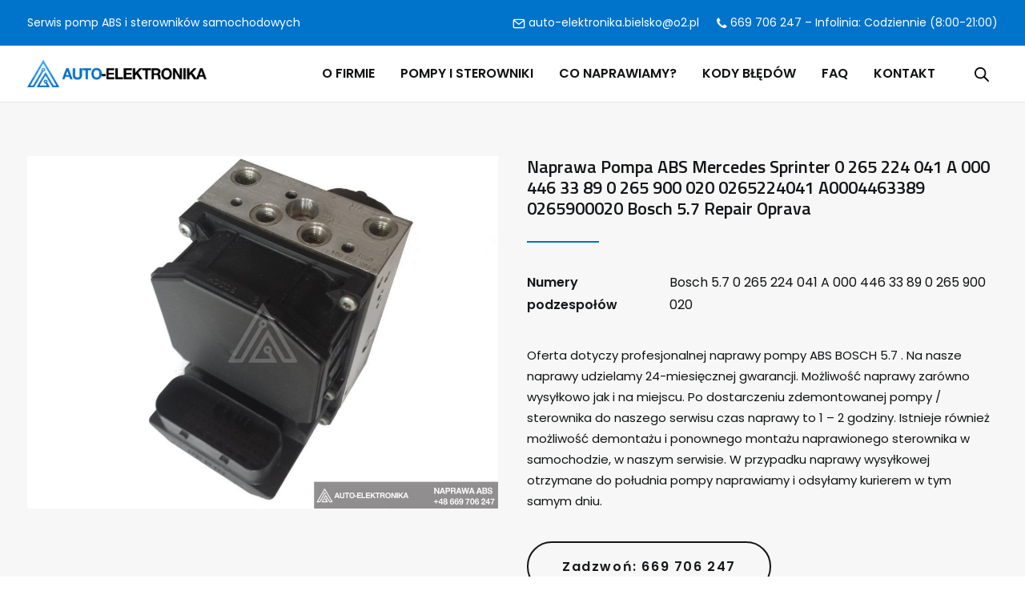

--- FILE ---
content_type: text/html; charset=UTF-8
request_url: https://naprawa-pomp-abs.pl/sterownik/mercedes/pompa-sterownik-abs-mercedes/naprawa-pompa-abs-mercedes-sprinter-0-265-224-041-a-000-446-33-89-0-265-900-020-0265224041-a0004463389-0265900020-bosch-5-7-repair-oprava/
body_size: 18902
content:
<!DOCTYPE html>
<html class="no-touch" lang="pl-PL" xmlns="http://www.w3.org/1999/xhtml">
<head>
<meta http-equiv="Content-Type" content="text/html; charset=UTF-8">
<meta name="viewport" content="width=device-width, initial-scale=1">
<link rel="profile" href="https://gmpg.org/xfn/11">
<link rel="pingback" href="https://naprawa-pomp-abs.pl/xmlrpc.php">
<meta name='robots' content='index, follow, max-image-preview:large, max-snippet:-1, max-video-preview:-1' />

	<!-- This site is optimized with the Yoast SEO plugin v20.5 - https://yoast.com/wordpress/plugins/seo/ -->
	<title>Naprawa Pompa ABS Mercedes Sprinter 0 265 224 041 A 000 446 33 89 0 265 900 020 0265224041 A0004463389 0265900020 Bosch 5.7 Repair Oprava - Naprawa Pomp ABS</title>
	<link rel="canonical" href="https://naprawa-pomp-abs.pl/sterownik/mercedes/pompa-sterownik-abs-mercedes/naprawa-pompa-abs-mercedes-sprinter-0-265-224-041-a-000-446-33-89-0-265-900-020-0265224041-a0004463389-0265900020-bosch-5-7-repair-oprava/" />
	<meta property="og:locale" content="pl_PL" />
	<meta property="og:type" content="article" />
	<meta property="og:title" content="Naprawa Pompa ABS Mercedes Sprinter 0 265 224 041 A 000 446 33 89 0 265 900 020 0265224041 A0004463389 0265900020 Bosch 5.7 Repair Oprava - Naprawa Pomp ABS" />
	<meta property="og:description" content="Oferta dotyczy profesjonalnej naprawy pompy ABS BOSCH 5.7 . Na nasze naprawy udzielamy 24-miesięcznej gwarancji. Możliwość naprawy zarówno wysyłkowo jak i na miejscu. Po dostarczeniu zdemontowanej pompy / sterownika do naszego serwisu czas naprawy to 1 - 2 godziny. Istnieje również możliwość demontażu i ponownego montażu naprawionego sterownika w samochodzie, w naszym serwisie. W przypadku naprawy wysyłkowej otrzymane do południa pompy naprawiamy i odsyłamy kurierem w tym samym dniu." />
	<meta property="og:url" content="https://naprawa-pomp-abs.pl/sterownik/mercedes/pompa-sterownik-abs-mercedes/naprawa-pompa-abs-mercedes-sprinter-0-265-224-041-a-000-446-33-89-0-265-900-020-0265224041-a0004463389-0265900020-bosch-5-7-repair-oprava/" />
	<meta property="og:site_name" content="Naprawa Pomp ABS" />
	<meta property="article:modified_time" content="2023-04-19T10:03:19+00:00" />
	<meta property="og:image" content="https://naprawa-pomp-abs.pl/wp-content/uploads/2023/04/bmw.jpg" />
	<meta property="og:image:width" content="1024" />
	<meta property="og:image:height" content="768" />
	<meta property="og:image:type" content="image/jpeg" />
	<script type="application/ld+json" class="yoast-schema-graph">{"@context":"https://schema.org","@graph":[{"@type":"WebPage","@id":"https://naprawa-pomp-abs.pl/sterownik/mercedes/pompa-sterownik-abs-mercedes/naprawa-pompa-abs-mercedes-sprinter-0-265-224-041-a-000-446-33-89-0-265-900-020-0265224041-a0004463389-0265900020-bosch-5-7-repair-oprava/","url":"https://naprawa-pomp-abs.pl/sterownik/mercedes/pompa-sterownik-abs-mercedes/naprawa-pompa-abs-mercedes-sprinter-0-265-224-041-a-000-446-33-89-0-265-900-020-0265224041-a0004463389-0265900020-bosch-5-7-repair-oprava/","name":"Naprawa Pompa ABS Mercedes Sprinter 0 265 224 041 A 000 446 33 89 0 265 900 020 0265224041 A0004463389 0265900020 Bosch 5.7 Repair Oprava - Naprawa Pomp ABS","isPartOf":{"@id":"https://naprawa-pomp-abs.pl/#website"},"primaryImageOfPage":{"@id":"https://naprawa-pomp-abs.pl/sterownik/mercedes/pompa-sterownik-abs-mercedes/naprawa-pompa-abs-mercedes-sprinter-0-265-224-041-a-000-446-33-89-0-265-900-020-0265224041-a0004463389-0265900020-bosch-5-7-repair-oprava/#primaryimage"},"image":{"@id":"https://naprawa-pomp-abs.pl/sterownik/mercedes/pompa-sterownik-abs-mercedes/naprawa-pompa-abs-mercedes-sprinter-0-265-224-041-a-000-446-33-89-0-265-900-020-0265224041-a0004463389-0265900020-bosch-5-7-repair-oprava/#primaryimage"},"thumbnailUrl":"https://naprawa-pomp-abs.pl/wp-content/uploads/2023/04/bmw.jpg?v=1698228122","datePublished":"2023-04-19T09:58:08+00:00","dateModified":"2023-04-19T10:03:19+00:00","breadcrumb":{"@id":"https://naprawa-pomp-abs.pl/sterownik/mercedes/pompa-sterownik-abs-mercedes/naprawa-pompa-abs-mercedes-sprinter-0-265-224-041-a-000-446-33-89-0-265-900-020-0265224041-a0004463389-0265900020-bosch-5-7-repair-oprava/#breadcrumb"},"inLanguage":"pl-PL","potentialAction":[{"@type":"ReadAction","target":["https://naprawa-pomp-abs.pl/sterownik/mercedes/pompa-sterownik-abs-mercedes/naprawa-pompa-abs-mercedes-sprinter-0-265-224-041-a-000-446-33-89-0-265-900-020-0265224041-a0004463389-0265900020-bosch-5-7-repair-oprava/"]}]},{"@type":"ImageObject","inLanguage":"pl-PL","@id":"https://naprawa-pomp-abs.pl/sterownik/mercedes/pompa-sterownik-abs-mercedes/naprawa-pompa-abs-mercedes-sprinter-0-265-224-041-a-000-446-33-89-0-265-900-020-0265224041-a0004463389-0265900020-bosch-5-7-repair-oprava/#primaryimage","url":"https://naprawa-pomp-abs.pl/wp-content/uploads/2023/04/bmw.jpg?v=1698228122","contentUrl":"https://naprawa-pomp-abs.pl/wp-content/uploads/2023/04/bmw.jpg?v=1698228122","width":1024,"height":768},{"@type":"BreadcrumbList","@id":"https://naprawa-pomp-abs.pl/sterownik/mercedes/pompa-sterownik-abs-mercedes/naprawa-pompa-abs-mercedes-sprinter-0-265-224-041-a-000-446-33-89-0-265-900-020-0265224041-a0004463389-0265900020-bosch-5-7-repair-oprava/#breadcrumb","itemListElement":[{"@type":"ListItem","position":1,"name":"Strona główna","item":"https://naprawa-pomp-abs.pl/"},{"@type":"ListItem","position":2,"name":"Pompy ABS i sterowniki","item":"https://naprawa-pomp-abs.pl/sterowniki/"},{"@type":"ListItem","position":3,"name":"Naprawa Pompa ABS Mercedes Sprinter 0 265 224 041 A 000 446 33 89 0 265 900 020 0265224041 A0004463389 0265900020 Bosch 5.7 Repair Oprava"}]},{"@type":"WebSite","@id":"https://naprawa-pomp-abs.pl/#website","url":"https://naprawa-pomp-abs.pl/","name":"Naprawa Pomp ABS","description":"Naprawiamy sterowniki i pompy ABS","publisher":{"@id":"https://naprawa-pomp-abs.pl/#organization"},"alternateName":"Profesjonalna naprawa pomp ABS i sterowników samochodowych","potentialAction":[{"@type":"SearchAction","target":{"@type":"EntryPoint","urlTemplate":"https://naprawa-pomp-abs.pl/?s={search_term_string}"},"query-input":"required name=search_term_string"}],"inLanguage":"pl-PL"},{"@type":"Organization","@id":"https://naprawa-pomp-abs.pl/#organization","name":"AUTO-ELEKTRONIKA Artur Kęder","url":"https://naprawa-pomp-abs.pl/","logo":{"@type":"ImageObject","inLanguage":"pl-PL","@id":"https://naprawa-pomp-abs.pl/#/schema/logo/image/","url":"https://naprawa-pomp-abs.pl/wp-content/uploads/2023/02/ae_logo.png","contentUrl":"https://naprawa-pomp-abs.pl/wp-content/uploads/2023/02/ae_logo.png","width":561,"height":85,"caption":"AUTO-ELEKTRONIKA Artur Kęder"},"image":{"@id":"https://naprawa-pomp-abs.pl/#/schema/logo/image/"}}]}</script>
	<!-- / Yoast SEO plugin. -->


<link rel='dns-prefetch' href='//www.googletagmanager.com' />
<link rel='dns-prefetch' href='//fonts.googleapis.com' />
<style id='wp-img-auto-sizes-contain-inline-css' type='text/css'>
img:is([sizes=auto i],[sizes^="auto," i]){contain-intrinsic-size:3000px 1500px}
/*# sourceURL=wp-img-auto-sizes-contain-inline-css */
</style>
<style id='classic-theme-styles-inline-css' type='text/css'>
/*! This file is auto-generated */
.wp-block-button__link{color:#fff;background-color:#32373c;border-radius:9999px;box-shadow:none;text-decoration:none;padding:calc(.667em + 2px) calc(1.333em + 2px);font-size:1.125em}.wp-block-file__button{background:#32373c;color:#fff;text-decoration:none}
/*# sourceURL=/wp-includes/css/classic-themes.min.css */
</style>
<link rel='stylesheet' id='contact-form-7-css' href='https://naprawa-pomp-abs.pl/wp-content/plugins/contact-form-7/includes/css/styles.css?ver=5.7.5.1' type='text/css' media='all' />
<link rel='stylesheet' id='uncodefont-google-css' href='//fonts.googleapis.com/css?family=Poppins%3A300%2Cregular%2C500%2C600%2C700%2C800%2C900%7CTitillium+Web%3A200%2C300%2Cregular%2C600%2C700%2C900&#038;subset=latin%2Clatin-ext&#038;ver=2.7.7' type='text/css' media='all' />
<style id='woocommerce-inline-inline-css' type='text/css'>
.woocommerce form .form-row .required { visibility: visible; }
/*# sourceURL=woocommerce-inline-inline-css */
</style>
<link rel='stylesheet' id='iksm-public-style-css' href='https://naprawa-pomp-abs.pl/wp-content/plugins/iks-menu/assets/css/public.css?ver=1.9.8' type='text/css' media='all' />
<link rel='stylesheet' id='dgwt-wcas-style-css' href='https://naprawa-pomp-abs.pl/wp-content/plugins/ajax-search-for-woocommerce/assets/css/style.min.css?ver=1.22.3' type='text/css' media='all' />
<link rel='stylesheet' id='uncode-style-css' href='https://naprawa-pomp-abs.pl/wp-content/themes/uncode/library/css/style-core.css' type='text/css' media='all' />
<style id='uncode-style-inline-css' type='text/css'>

@media (min-width: 960px) { .limit-width { max-width: 1404px; margin: auto;}}
.menu-primary ul.menu-smart > li > a, .menu-primary ul.menu-smart li.dropdown > a, .menu-primary ul.menu-smart li.mega-menu > a, .vmenu-container ul.menu-smart > li > a, .vmenu-container ul.menu-smart li.dropdown > a { text-transform: uppercase; }
body.menu-custom-padding .col-lg-0.logo-container, body.menu-custom-padding .col-lg-2.logo-container, body.menu-custom-padding .col-lg-12 .logo-container, body.menu-custom-padding .col-lg-4.logo-container { padding-top: 18px; padding-bottom: 18px; }
body.menu-custom-padding .col-lg-0.logo-container.shrinked, body.menu-custom-padding .col-lg-2.logo-container.shrinked, body.menu-custom-padding .col-lg-12 .logo-container.shrinked, body.menu-custom-padding .col-lg-4.logo-container.shrinked { padding-top: 9px; padding-bottom: 9px; }
@media (max-width: 959px) { body.menu-custom-padding .menu-container .logo-container { padding-top: 18px !important; padding-bottom: 18px !important; } }
#changer-back-color { transition: background-color 1000ms cubic-bezier(0.25, 1, 0.5, 1) !important; } #changer-back-color > div { transition: opacity 1000ms cubic-bezier(0.25, 1, 0.5, 1) !important; } body.bg-changer-init.disable-hover .main-wrapper .style-light,  body.bg-changer-init.disable-hover .main-wrapper .style-light h1,  body.bg-changer-init.disable-hover .main-wrapper .style-light h2, body.bg-changer-init.disable-hover .main-wrapper .style-light h3, body.bg-changer-init.disable-hover .main-wrapper .style-light h4, body.bg-changer-init.disable-hover .main-wrapper .style-light h5, body.bg-changer-init.disable-hover .main-wrapper .style-light h6, body.bg-changer-init.disable-hover .main-wrapper .style-light a, body.bg-changer-init.disable-hover .main-wrapper .style-dark, body.bg-changer-init.disable-hover .main-wrapper .style-dark h1, body.bg-changer-init.disable-hover .main-wrapper .style-dark h2, body.bg-changer-init.disable-hover .main-wrapper .style-dark h3, body.bg-changer-init.disable-hover .main-wrapper .style-dark h4, body.bg-changer-init.disable-hover .main-wrapper .style-dark h5, body.bg-changer-init.disable-hover .main-wrapper .style-dark h6, body.bg-changer-init.disable-hover .main-wrapper .style-dark a { transition: color 1000ms cubic-bezier(0.25, 1, 0.5, 1) !important; }
/*# sourceURL=uncode-style-inline-css */
</style>
<link rel='stylesheet' id='uncode-style-owlcarousel-css' href='https://naprawa-pomp-abs.pl/wp-content/themes/uncode/library/css/style-owlcarousel.css?ver=all' type='text/css' media='all' />
<link rel='stylesheet' id='uncode-style-lightgallery-css' href='https://naprawa-pomp-abs.pl/wp-content/themes/uncode/library/css/style-lightgallery.css?ver=all' type='text/css' media='all' />
<link rel='stylesheet' id='uncode-style-navs-css' href='https://naprawa-pomp-abs.pl/wp-content/themes/uncode/library/css/style-navs.css?ver=all' type='text/css' media='all' />
<link rel='stylesheet' id='uncode-style-vc_custom_fields-css' href='https://naprawa-pomp-abs.pl/wp-content/themes/uncode/library/css/style-vc_custom_fields.css?ver=all' type='text/css' media='all' />
<link rel='stylesheet' id='uncode-style-iconbox-css' href='https://naprawa-pomp-abs.pl/wp-content/themes/uncode/library/css/style-iconbox.css?ver=all' type='text/css' media='all' />
<link rel='stylesheet' id='uncode-style-single-media-css' href='https://naprawa-pomp-abs.pl/wp-content/themes/uncode/library/css/style-single-media.css?ver=all' type='text/css' media='all' />
<link rel='stylesheet' id='uncode-style-utils-css' href='https://naprawa-pomp-abs.pl/wp-content/themes/uncode/library/css/style-utils.css?ver=all' type='text/css' media='all' />
<link rel='stylesheet' id='uncode-woocommerce-css' href='https://naprawa-pomp-abs.pl/wp-content/themes/uncode/library/css/woocommerce.css?ver=all' type='text/css' media='all' />
<link rel='stylesheet' id='uncode-swatches-css' href='https://naprawa-pomp-abs.pl/wp-content/themes/uncode/library/css/style-swatches.css?ver=all' type='text/css' media='all' />
<link rel='stylesheet' id='uncode-icons-css' href='https://naprawa-pomp-abs.pl/wp-content/themes/uncode/library/css/uncode-icons.css' type='text/css' media='all' />
<link rel='stylesheet' id='uncode-custom-style-css' href='https://naprawa-pomp-abs.pl/wp-content/themes/uncode/library/css/style-custom.css' type='text/css' media='all' />
<style id='uncode-custom-style-inline-css' type='text/css'>
.tmb .t-entry p.t-entry-readmore .btn {margin:0px 0px 0px 0px;margin-top:0px;float:right;letter-spacing:0em;font-size:14px;margin-top:10px;}.wpb_raw_code {margin-top:0px !important;}.dgwt-wcas-style-pirx .dgwt-wcas-sf-wrapp {background:transparent;padding:10px;border-radius:0px;}.dgwt-wcas-style-pirx .dgwt-wcas-sf-wrapp input[type="search"].dgwt-wcas-search-input {padding:13px 24px 13px 48px;line-height:24px;font-size:17px;border:2px solid #aaa;border-radius:30px;height:auto;font-family:Roboto,sans-serif;background-color:rgb(255,255,266,0.8);}::before, ::after {box-sizing:border-box;}::selection {background:#0073cb;color:#ffffff !important;}::selection {background:#0073cb;color:#ffffff !important;}element {}@media (min-width:960px)ul.menu-smart li.menu-item.not-builder *, ul.menu-smart li.menu-item.not-builder ::before, ul.menu-smart li.menu-item.not-builder ::after, ul.menu-smart li:not(.menu-item) *, ul.menu-smart li:not(.menu-item) ::before, ul.menu-smart li:not(.menu-item) ::after, ul.menu-smart li:not(.mega-menu) *, ul.menu-smart li:not(.mega-menu) ::before, ul.menu-smart li:not(.mega-menu) ::after {box-sizing:content-box;}.dgwt-wcas-layout-icon-open .dgwt-wcas-search-icon-arrow{display:none !important;}.detail-container {font-size:16px;}.uncode-accordion:not(.default-typography) .panel-title {font-size:18px;line-height:1.75;margin:18px 0 0;margin-top:18px;}.panel-title > a > span::after { font-size:20px;}.uncode-accordion:not(.default-typography) .panel-title > a > span {font-weight:600 !important;font-family:Poppins, Poppins !important;letter-spacing:0.0em;text-transform:initial;font-size:16px;}.uncode_text_column ul li{list-style:square;list-style-position:inside;}@media (max-width:500px){.top-menu-enhanced .menu-mini.menu-smart > li {display:initial !important;}body[class*="hmenu"] div:not(.menu-accordion) > ul.menu-smart > li::after, .main-wrapper ul.menu-smart.menu-horizontal > li::after, .navbar-cta ul.menu-smart > li::after {content:'';display:block;}}
/*# sourceURL=uncode-custom-style-inline-css */
</style>
<script type="text/javascript" src="https://naprawa-pomp-abs.pl/wp-includes/js/jquery/jquery.min.js?ver=3.7.1" id="jquery-core-js"></script>
<script type="text/javascript" src="https://naprawa-pomp-abs.pl/wp-includes/js/jquery/jquery-migrate.min.js?ver=3.4.1" id="jquery-migrate-js"></script>
<script type="text/javascript" src="https://naprawa-pomp-abs.pl/wp-content/plugins/iks-menu/assets/js/public.js?ver=1.9.8" id="iksm-public-script-js"></script>
<script type="text/javascript" src="https://naprawa-pomp-abs.pl/wp-content/plugins/iks-menu/assets/js/menu.js?ver=1.9.8" id="iksm-menu-script-js"></script>
<script type="text/javascript" id="uncode-init-js-extra">
/* <![CDATA[ */
var SiteParameters = {"days":"dni","hours":"godzin","minutes":"minut","seconds":"sekund","constant_scroll":"on","scroll_speed":"2.5","parallax_factor":"0.25","loading":"\u0141aduj\u0119\u2026","slide_name":"slide","slide_footer":"footer","ajax_url":"https://naprawa-pomp-abs.pl/wp-admin/admin-ajax.php","nonce_adaptive_images":"534bda93d8","nonce_srcset_async":"cc8a6d704c","enable_debug":"","block_mobile_videos":"","is_frontend_editor":"","main_width":["1400","px"],"mobile_parallax_allowed":"","wireframes_plugin_active":"","sticky_elements":"off","lazyload_type":"","resize_quality":"94","register_metadata":"1","bg_changer_time":"1000","update_wc_fragments":"1","optimize_shortpixel_image":"","custom_cursor_selector":"[href], .trigger-overlay, .owl-next, .owl-prev, .owl-dot, input[type=\"submit\"], button[type=\"submit\"], a[class^=\"ilightbox\"], .ilightbox-thumbnail, .ilightbox-prev, .ilightbox-next, .overlay-close, .unmodal-close, .qty-inset \u003E span, .share-button li, .uncode-post-titles .tmb.tmb-click-area, .btn-link, .tmb-click-row .t-inside, .lg-outer button, .lg-thumb img","mobile_parallax_animation":"","lbox_enhanced":"1","native_media_player":"1","vimeoPlayerParams":"?autoplay=0","ajax_filter_key_search":"key","ajax_filter_key_unfilter":"unfilter"};
//# sourceURL=uncode-init-js-extra
/* ]]> */
</script>
<script type="text/javascript" src="https://naprawa-pomp-abs.pl/wp-content/themes/uncode/library/js/init.min.js" id="uncode-init-js"></script>

<!-- Google Analytics snippet added by Site Kit -->
<script type="text/javascript" src="https://www.googletagmanager.com/gtag/js?id=UA-262041266-1" id="google_gtagjs-js" async></script>
<script type="text/javascript" id="google_gtagjs-js-after">
/* <![CDATA[ */
window.dataLayer = window.dataLayer || [];function gtag(){dataLayer.push(arguments);}
gtag('set', 'linker', {"domains":["naprawa-pomp-abs.pl"]} );
gtag("js", new Date());
gtag("set", "developer_id.dZTNiMT", true);
gtag("config", "UA-262041266-1", {"anonymize_ip":true});
//# sourceURL=google_gtagjs-js-after
/* ]]> */
</script>

<!-- End Google Analytics snippet added by Site Kit -->
<link rel="https://api.w.org/" href="https://naprawa-pomp-abs.pl/wp-json/" /><link rel="alternate" title="JSON" type="application/json" href="https://naprawa-pomp-abs.pl/wp-json/wp/v3/product/650" /><link rel='shortlink' href='https://naprawa-pomp-abs.pl/?p=650' />
<meta name="generator" content="Site Kit by Google 1.98.0" /><style type="text/css" id="iksm-dynamic-style"></style>		<style>
			.dgwt-wcas-ico-magnifier,.dgwt-wcas-ico-magnifier-handler{max-width:20px}.dgwt-wcas-search-wrapp{max-width:600px}		</style>
			<noscript><style>.woocommerce-product-gallery{ opacity: 1 !important; }</style></noscript>
	<link rel="icon" href="https://naprawa-pomp-abs.pl/wp-content/uploads/2023/02/cropped-ae_logo-32x32.png" sizes="32x32" />
<link rel="icon" href="https://naprawa-pomp-abs.pl/wp-content/uploads/2023/02/cropped-ae_logo-192x192.png" sizes="192x192" />
<link rel="apple-touch-icon" href="https://naprawa-pomp-abs.pl/wp-content/uploads/2023/02/cropped-ae_logo-180x180.png" />
<meta name="msapplication-TileImage" content="https://naprawa-pomp-abs.pl/wp-content/uploads/2023/02/cropped-ae_logo-270x270.png" />
<noscript><style> .wpb_animate_when_almost_visible { opacity: 1; }</style></noscript><style id='global-styles-inline-css' type='text/css'>
:root{--wp--preset--aspect-ratio--square: 1;--wp--preset--aspect-ratio--4-3: 4/3;--wp--preset--aspect-ratio--3-4: 3/4;--wp--preset--aspect-ratio--3-2: 3/2;--wp--preset--aspect-ratio--2-3: 2/3;--wp--preset--aspect-ratio--16-9: 16/9;--wp--preset--aspect-ratio--9-16: 9/16;--wp--preset--color--black: #000000;--wp--preset--color--cyan-bluish-gray: #abb8c3;--wp--preset--color--white: #ffffff;--wp--preset--color--pale-pink: #f78da7;--wp--preset--color--vivid-red: #cf2e2e;--wp--preset--color--luminous-vivid-orange: #ff6900;--wp--preset--color--luminous-vivid-amber: #fcb900;--wp--preset--color--light-green-cyan: #7bdcb5;--wp--preset--color--vivid-green-cyan: #00d084;--wp--preset--color--pale-cyan-blue: #8ed1fc;--wp--preset--color--vivid-cyan-blue: #0693e3;--wp--preset--color--vivid-purple: #9b51e0;--wp--preset--gradient--vivid-cyan-blue-to-vivid-purple: linear-gradient(135deg,rgb(6,147,227) 0%,rgb(155,81,224) 100%);--wp--preset--gradient--light-green-cyan-to-vivid-green-cyan: linear-gradient(135deg,rgb(122,220,180) 0%,rgb(0,208,130) 100%);--wp--preset--gradient--luminous-vivid-amber-to-luminous-vivid-orange: linear-gradient(135deg,rgb(252,185,0) 0%,rgb(255,105,0) 100%);--wp--preset--gradient--luminous-vivid-orange-to-vivid-red: linear-gradient(135deg,rgb(255,105,0) 0%,rgb(207,46,46) 100%);--wp--preset--gradient--very-light-gray-to-cyan-bluish-gray: linear-gradient(135deg,rgb(238,238,238) 0%,rgb(169,184,195) 100%);--wp--preset--gradient--cool-to-warm-spectrum: linear-gradient(135deg,rgb(74,234,220) 0%,rgb(151,120,209) 20%,rgb(207,42,186) 40%,rgb(238,44,130) 60%,rgb(251,105,98) 80%,rgb(254,248,76) 100%);--wp--preset--gradient--blush-light-purple: linear-gradient(135deg,rgb(255,206,236) 0%,rgb(152,150,240) 100%);--wp--preset--gradient--blush-bordeaux: linear-gradient(135deg,rgb(254,205,165) 0%,rgb(254,45,45) 50%,rgb(107,0,62) 100%);--wp--preset--gradient--luminous-dusk: linear-gradient(135deg,rgb(255,203,112) 0%,rgb(199,81,192) 50%,rgb(65,88,208) 100%);--wp--preset--gradient--pale-ocean: linear-gradient(135deg,rgb(255,245,203) 0%,rgb(182,227,212) 50%,rgb(51,167,181) 100%);--wp--preset--gradient--electric-grass: linear-gradient(135deg,rgb(202,248,128) 0%,rgb(113,206,126) 100%);--wp--preset--gradient--midnight: linear-gradient(135deg,rgb(2,3,129) 0%,rgb(40,116,252) 100%);--wp--preset--font-size--small: 13px;--wp--preset--font-size--medium: 20px;--wp--preset--font-size--large: 36px;--wp--preset--font-size--x-large: 42px;--wp--preset--spacing--20: 0.44rem;--wp--preset--spacing--30: 0.67rem;--wp--preset--spacing--40: 1rem;--wp--preset--spacing--50: 1.5rem;--wp--preset--spacing--60: 2.25rem;--wp--preset--spacing--70: 3.38rem;--wp--preset--spacing--80: 5.06rem;--wp--preset--shadow--natural: 6px 6px 9px rgba(0, 0, 0, 0.2);--wp--preset--shadow--deep: 12px 12px 50px rgba(0, 0, 0, 0.4);--wp--preset--shadow--sharp: 6px 6px 0px rgba(0, 0, 0, 0.2);--wp--preset--shadow--outlined: 6px 6px 0px -3px rgb(255, 255, 255), 6px 6px rgb(0, 0, 0);--wp--preset--shadow--crisp: 6px 6px 0px rgb(0, 0, 0);}:where(.is-layout-flex){gap: 0.5em;}:where(.is-layout-grid){gap: 0.5em;}body .is-layout-flex{display: flex;}.is-layout-flex{flex-wrap: wrap;align-items: center;}.is-layout-flex > :is(*, div){margin: 0;}body .is-layout-grid{display: grid;}.is-layout-grid > :is(*, div){margin: 0;}:where(.wp-block-columns.is-layout-flex){gap: 2em;}:where(.wp-block-columns.is-layout-grid){gap: 2em;}:where(.wp-block-post-template.is-layout-flex){gap: 1.25em;}:where(.wp-block-post-template.is-layout-grid){gap: 1.25em;}.has-black-color{color: var(--wp--preset--color--black) !important;}.has-cyan-bluish-gray-color{color: var(--wp--preset--color--cyan-bluish-gray) !important;}.has-white-color{color: var(--wp--preset--color--white) !important;}.has-pale-pink-color{color: var(--wp--preset--color--pale-pink) !important;}.has-vivid-red-color{color: var(--wp--preset--color--vivid-red) !important;}.has-luminous-vivid-orange-color{color: var(--wp--preset--color--luminous-vivid-orange) !important;}.has-luminous-vivid-amber-color{color: var(--wp--preset--color--luminous-vivid-amber) !important;}.has-light-green-cyan-color{color: var(--wp--preset--color--light-green-cyan) !important;}.has-vivid-green-cyan-color{color: var(--wp--preset--color--vivid-green-cyan) !important;}.has-pale-cyan-blue-color{color: var(--wp--preset--color--pale-cyan-blue) !important;}.has-vivid-cyan-blue-color{color: var(--wp--preset--color--vivid-cyan-blue) !important;}.has-vivid-purple-color{color: var(--wp--preset--color--vivid-purple) !important;}.has-black-background-color{background-color: var(--wp--preset--color--black) !important;}.has-cyan-bluish-gray-background-color{background-color: var(--wp--preset--color--cyan-bluish-gray) !important;}.has-white-background-color{background-color: var(--wp--preset--color--white) !important;}.has-pale-pink-background-color{background-color: var(--wp--preset--color--pale-pink) !important;}.has-vivid-red-background-color{background-color: var(--wp--preset--color--vivid-red) !important;}.has-luminous-vivid-orange-background-color{background-color: var(--wp--preset--color--luminous-vivid-orange) !important;}.has-luminous-vivid-amber-background-color{background-color: var(--wp--preset--color--luminous-vivid-amber) !important;}.has-light-green-cyan-background-color{background-color: var(--wp--preset--color--light-green-cyan) !important;}.has-vivid-green-cyan-background-color{background-color: var(--wp--preset--color--vivid-green-cyan) !important;}.has-pale-cyan-blue-background-color{background-color: var(--wp--preset--color--pale-cyan-blue) !important;}.has-vivid-cyan-blue-background-color{background-color: var(--wp--preset--color--vivid-cyan-blue) !important;}.has-vivid-purple-background-color{background-color: var(--wp--preset--color--vivid-purple) !important;}.has-black-border-color{border-color: var(--wp--preset--color--black) !important;}.has-cyan-bluish-gray-border-color{border-color: var(--wp--preset--color--cyan-bluish-gray) !important;}.has-white-border-color{border-color: var(--wp--preset--color--white) !important;}.has-pale-pink-border-color{border-color: var(--wp--preset--color--pale-pink) !important;}.has-vivid-red-border-color{border-color: var(--wp--preset--color--vivid-red) !important;}.has-luminous-vivid-orange-border-color{border-color: var(--wp--preset--color--luminous-vivid-orange) !important;}.has-luminous-vivid-amber-border-color{border-color: var(--wp--preset--color--luminous-vivid-amber) !important;}.has-light-green-cyan-border-color{border-color: var(--wp--preset--color--light-green-cyan) !important;}.has-vivid-green-cyan-border-color{border-color: var(--wp--preset--color--vivid-green-cyan) !important;}.has-pale-cyan-blue-border-color{border-color: var(--wp--preset--color--pale-cyan-blue) !important;}.has-vivid-cyan-blue-border-color{border-color: var(--wp--preset--color--vivid-cyan-blue) !important;}.has-vivid-purple-border-color{border-color: var(--wp--preset--color--vivid-purple) !important;}.has-vivid-cyan-blue-to-vivid-purple-gradient-background{background: var(--wp--preset--gradient--vivid-cyan-blue-to-vivid-purple) !important;}.has-light-green-cyan-to-vivid-green-cyan-gradient-background{background: var(--wp--preset--gradient--light-green-cyan-to-vivid-green-cyan) !important;}.has-luminous-vivid-amber-to-luminous-vivid-orange-gradient-background{background: var(--wp--preset--gradient--luminous-vivid-amber-to-luminous-vivid-orange) !important;}.has-luminous-vivid-orange-to-vivid-red-gradient-background{background: var(--wp--preset--gradient--luminous-vivid-orange-to-vivid-red) !important;}.has-very-light-gray-to-cyan-bluish-gray-gradient-background{background: var(--wp--preset--gradient--very-light-gray-to-cyan-bluish-gray) !important;}.has-cool-to-warm-spectrum-gradient-background{background: var(--wp--preset--gradient--cool-to-warm-spectrum) !important;}.has-blush-light-purple-gradient-background{background: var(--wp--preset--gradient--blush-light-purple) !important;}.has-blush-bordeaux-gradient-background{background: var(--wp--preset--gradient--blush-bordeaux) !important;}.has-luminous-dusk-gradient-background{background: var(--wp--preset--gradient--luminous-dusk) !important;}.has-pale-ocean-gradient-background{background: var(--wp--preset--gradient--pale-ocean) !important;}.has-electric-grass-gradient-background{background: var(--wp--preset--gradient--electric-grass) !important;}.has-midnight-gradient-background{background: var(--wp--preset--gradient--midnight) !important;}.has-small-font-size{font-size: var(--wp--preset--font-size--small) !important;}.has-medium-font-size{font-size: var(--wp--preset--font-size--medium) !important;}.has-large-font-size{font-size: var(--wp--preset--font-size--large) !important;}.has-x-large-font-size{font-size: var(--wp--preset--font-size--x-large) !important;}
/*# sourceURL=global-styles-inline-css */
</style>
</head>
<body data-rsssl=1 class="wp-singular product-template-default single single-product postid-650 wp-theme-uncode theme-uncode woocommerce woocommerce-page woocommerce-no-js hormenu-position-left megamenu-full-submenu hmenu hmenu-position-right header-full-width main-center-align menu-custom-padding mobile-parallax-not-allowed ilb-no-bounce qw-body-scroll-disabled uncode-sidecart-mobile-disabled no-product-upsells wpb-js-composer js-comp-ver-6.9.0.1 vc_responsive" data-border="0">
		<div id="vh_layout_help"></div>
		<div id="uncode-custom-cursor" class="basic-style link-only" data-cursor="" data-skin="light"><span></span><span></span></div>
		<div id="uncode-custom-cursor-pilot" class="basic-style link-only" data-cursor="" data-skin="light"><span></span><span></span></div>
		<script type="text/javascript">UNCODE.initCursor();</script>

<div class="body-borders" data-border="0"><div class="top-border body-border-shadow"></div><div class="right-border body-border-shadow"></div><div class="bottom-border body-border-shadow"></div><div class="left-border body-border-shadow"></div><div class="top-border style-light-bg"></div><div class="right-border style-light-bg"></div><div class="bottom-border style-light-bg"></div><div class="left-border style-light-bg"></div></div>	<div class="box-wrapper">
		<div class="box-container">
		<script type="text/javascript" id="initBox">UNCODE.initBox();</script>
		<div class="menu-wrapper menu-sticky menu-no-arrows">
													<div class="top-menu navbar menu-secondary menu-dark submenu-dark style-color-844485-bg top-menu-padding top-menu-enhanced single-h-padding">
																		<div class="row-menu">
																			<div class="row-menu-inner top-menu-cols-2 top-enhanced-split-mobile top-enhanced-between"><div class="topbar-col topbar-col-left"><div class="menu-bloginfo top-enhanced-inner top-enhanced-left tablet-hidden mobile-hidden">
																							<div class="menu-bloginfo-inner style-dark tablet-hidden mobile-hidden">
																								Serwis pomp ABS i sterowników samochodowych
																							</div>
																					</div></div><div class="topbar-col topbar-col-right"><div class="menu-horizontal top-menu-enhanced-horizontal  top-enhanced-inner top-enhanced-right">
																						<div class="navbar-topmenu"><ul id="menu-topbar" class="menu-smart menu-mini sm top-menu-enhanced-child"><li id="menu-item-390" class="menu-item menu-item-type-custom menu-item-object-custom menu-item-390 menu-item-link"><a title=" auto-elektronika.bielsko@o2.pl" href="mailto:auto-elektronika.bielsko@o2.pl"><i class="menu-icon fa fa-mail"></i> auto-elektronika.bielsko@o2.pl<i class="fa fa-angle-right fa-dropdown"></i></a></li>
<li id="menu-item-270" class="menu-item menu-item-type-custom menu-item-object-custom menu-item-270 menu-item-link"><a title=" 669 706 247 - Infolinia: Codziennie (8:00-21:00)" href="tel:+48669706247"><i class="menu-icon fa fa-phone"></i> 669 706 247 &#8211; Infolinia: Codziennie (8:00-21:00)<i class="fa fa-angle-right fa-dropdown"></i></a></li>
</ul></div>
																					</div></div></div>
																		</div>
																	</div>
													<header id="masthead" class="navbar menu-primary menu-light submenu-light menu-transparent menu-add-padding style-light-original single-h-padding menu-absolute menu-with-logo">
														<div class="menu-container style-asa-bg menu-borders menu-h-borders">
															<div class="row-menu">
																<div class="row-menu-inner">
																	<div id="logo-container-mobile" class="col-lg-0 logo-container middle">
																		<div id="main-logo" class="navbar-header style-light">
																			<a href="https://naprawa-pomp-abs.pl/" class="navbar-brand" data-padding-shrink ="9" data-minheight="20"><div class="logo-image main-logo  logo-light" data-maxheight="34" style="height: 34px;"><img decoding="async" src="https://naprawa-pomp-abs.pl/wp-content/uploads/2023/02/ae_logo.png" alt="logo" width="561" height="85" class="img-responsive" /></div><div class="logo-image main-logo  logo-dark" data-maxheight="34" style="height: 34px;display:none;"><img decoding="async" src="https://naprawa-pomp-abs.pl/wp-content/uploads/2023/02/ae_logo_w.png" alt="logo" width="561" height="85" class="img-responsive" /></div></a>
																		</div>
																		<div class="mmb-container"><div class="mobile-additional-icons"></div><div class="mobile-menu-button mobile-menu-button-light lines-button"><span class="lines"><span></span></span></div></div>
																	</div>
																	<div class="col-lg-12 main-menu-container middle">
																		<div class="menu-horizontal">
																			<div class="menu-horizontal-inner">
																				<div class="nav navbar-nav navbar-main navbar-nav-first"><ul id="menu-menu-glowne" class="menu-primary-inner menu-smart sm"><li id="menu-item-384" class="menu-item menu-item-type-post_type menu-item-object-page menu-item-384 menu-item-link"><a title="O firmie" href="https://naprawa-pomp-abs.pl/o-firmie/">O firmie<i class="fa fa-angle-right fa-dropdown"></i></a></li>
<li id="menu-item-319" class="menu-item menu-item-type-post_type menu-item-object-page current_page_parent menu-item-319 menu-item-link"><a title="Pompy i sterowniki" href="https://naprawa-pomp-abs.pl/sterowniki/">Pompy i sterowniki<i class="fa fa-angle-right fa-dropdown"></i></a></li>
<li id="menu-item-417" class="menu-item menu-item-type-post_type menu-item-object-page menu-item-has-children menu-item-417 dropdown menu-item-link"><a title="Co naprawiamy?" href="https://naprawa-pomp-abs.pl/co-naprawiamy/" data-toggle="dropdown" class="dropdown-toggle" data-type="title">Co naprawiamy?<i class="fa fa-angle-down fa-dropdown"></i></a>
<ul role="menu" class="drop-menu">
	<li id="menu-item-442" class="menu-item menu-item-type-post_type menu-item-object-page menu-item-442"><a title="Pompy i sterowniki ABS" href="https://naprawa-pomp-abs.pl/co-naprawiamy/pompy-i-sterowniki-abs/">Pompy i sterowniki ABS<i class="fa fa-angle-right fa-dropdown"></i></a></li>
	<li id="menu-item-441" class="menu-item menu-item-type-post_type menu-item-object-page menu-item-441"><a title="Sterowniki pomp wtryskowych" href="https://naprawa-pomp-abs.pl/co-naprawiamy/sterowniki-pomp-wtryskowych/">Sterowniki pomp wtryskowych<i class="fa fa-angle-right fa-dropdown"></i></a></li>
	<li id="menu-item-440" class="menu-item menu-item-type-post_type menu-item-object-page menu-item-440"><a title="Sterowniki skrzyni biegów" href="https://naprawa-pomp-abs.pl/co-naprawiamy/sterowniki-skrzyni-biegow/">Sterowniki skrzyni biegów<i class="fa fa-angle-right fa-dropdown"></i></a></li>
	<li id="menu-item-439" class="menu-item menu-item-type-post_type menu-item-object-page menu-item-439"><a title="Sterowniki silnika" href="https://naprawa-pomp-abs.pl/co-naprawiamy/sterowniki-silnika/">Sterowniki silnika<i class="fa fa-angle-right fa-dropdown"></i></a></li>
</ul>
</li>
<li id="menu-item-420" class="menu-item menu-item-type-post_type menu-item-object-page menu-item-420 menu-item-link"><a title="Kody błędów" href="https://naprawa-pomp-abs.pl/kody-bledow/">Kody błędów<i class="fa fa-angle-right fa-dropdown"></i></a></li>
<li id="menu-item-424" class="menu-item menu-item-type-post_type menu-item-object-page menu-item-424 menu-item-link"><a title="FAQ" href="https://naprawa-pomp-abs.pl/najczesciej-zadawane-pytania/">FAQ<i class="fa fa-angle-right fa-dropdown"></i></a></li>
<li id="menu-item-398" class="menu-item menu-item-type-post_type menu-item-object-page menu-item-398 menu-item-link"><a title="Kontakt" href="https://naprawa-pomp-abs.pl/kontakt/">Kontakt<i class="fa fa-angle-right fa-dropdown"></i></a></li>
</ul></div><div class="nav navbar-nav navbar-nav-last"><ul class="menu-smart sm menu-icons"><li class="menu-item-link search-icon style-light dropdown "><a href="#" class="trigger-overlay search-icon" data-area="search" data-container="box-container">
													<i class="fa fa-search3"></i><span class="desktop-hidden"><span>Wyszukiwanie</span></span><i class="fa fa-angle-down fa-dropdown desktop-hidden"></i>
													</a><ul role="menu" class="drop-menu desktop-hidden">
														<li>
															<form class="search ccc" method="get" action="https://naprawa-pomp-abs.pl/">
																<input type="search" class="search-field no-livesearch" placeholder="Search products…" value="" name="s" title="Search products…" /><input type="hidden" name="post_type" value="product" /></form>
														</li>
													</ul></li></ul></div></div>
																		</div>
																	</div>
																</div>
															</div></div>
													</header>
												</div>			<script type="text/javascript" id="fixMenuHeight">UNCODE.fixMenuHeight();</script>
			<div class="main-wrapper">
				<div class="main-container">
					<div class="page-wrapper">
						<div class="sections-container">
<script type="text/javascript">UNCODE.initHeader();</script>
		<div id="product-650" class="page-body style-light style-light-bg post-650 product type-product status-publish has-post-thumbnail product_cat-mercedes product_cat-pompa-sterownik-abs-mercedes first instock shipping-taxable product-type-simple">
			<div class="post-wrapper">
				<div class="post-body">
<div class="woocommerce-notices-wrapper"></div>
<div data-parent="true" class="vc_row row-container" id="row-unique-0"><div class="row double-top-padding single-bottom-padding single-h-padding limit-width row-parent"><div class="wpb_row row-inner"><div class="wpb_column pos-top pos-center align_left column_parent col-lg-6 single-internal-gutter"><div class="uncol style-light"  ><div class="uncoltable"><div class="uncell no-block-padding" ><div class="uncont"><div class="uncode-single-media  text-left"><div class="single-wrapper" style="max-width: 100%;"><div class="tmb tmb-light  tmb-media-first tmb-media-last tmb-content-overlay tmb-no-bg tmb-lightbox"><div class="t-inside"><div class="t-entry-visual"><div class="t-entry-visual-tc"><div class="uncode-single-media-wrapper"><div class="dummy" style="padding-top: 75%;"></div><a tabindex="-1" href="https://naprawa-pomp-abs.pl/wp-content/uploads/2023/04/bmw.jpg" class="pushed" data-actual-size="1" data-full="1" data-lbox="ilightbox_single-162500" data-external-thumb-image="https://naprawa-pomp-abs.pl/wp-content/uploads/2023/04/bmw-150x150.jpg?v=1698228122" data-lg-size="1024-768"><img fetchpriority="high" decoding="async" class="wp-image-612" src="https://naprawa-pomp-abs.pl/wp-content/uploads/2023/04/bmw.jpg" width="1024" height="768" alt="" srcset="https://naprawa-pomp-abs.pl/wp-content/uploads/2023/04/bmw.jpg?v=1698228122 1024w, https://naprawa-pomp-abs.pl/wp-content/uploads/2023/04/bmw-300x225.jpg?v=1698228122 300w, https://naprawa-pomp-abs.pl/wp-content/uploads/2023/04/bmw-768x576.jpg?v=1698228122 768w, https://naprawa-pomp-abs.pl/wp-content/uploads/2023/04/bmw-350x263.jpg?v=1698228122 350w, https://naprawa-pomp-abs.pl/wp-content/uploads/2023/04/bmw-600x450.jpg?v=1698228122 600w, https://naprawa-pomp-abs.pl/wp-content/uploads/2023/04/bmw-64x48.jpg?v=1698228122 64w" sizes="(max-width: 1024px) 100vw, 1024px" /></a></div>
					</div>
				</div></div></div></div></div></div></div></div></div></div><div class="wpb_column pos-middle pos-center align_left column_parent col-lg-6 single-internal-gutter"><div class="uncol style-light"  ><div class="uncoltable"><div class="uncell no-block-padding" ><div class="uncont"><div class="vc_custom_heading_wrap "><div class="heading-text el-text" ><h1 class="h4" ><span>Naprawa Pompa ABS Mercedes Sprinter 0 265 224 041 A 000 446 33 89 0 265 900 020 0265224041 A0004463389 0265900020 Bosch 5.7 Repair Oprava</span></h1><hr class="separator-break separator-accent" /></div><div class="clear"></div></div><div class="uncode-wrapper uncode-custom-fields"><p><span class="detail-container  detail-346887"><span class="detail-label ">Numery podzespołów</span><span class="detail-value ">Bosch 5.7 0 265 224 041 A 000 446 33 89 0 265 900 020</span></span></p></div><div class="uncode_text_column" ><p>Oferta dotyczy profesjonalnej naprawy pompy ABS BOSCH 5.7 . Na nasze naprawy udzielamy 24-miesięcznej gwarancji. Możliwość naprawy zarówno wysyłkowo jak i na miejscu. Po dostarczeniu zdemontowanej pompy / sterownika do naszego serwisu czas naprawy to 1 &#8211; 2 godziny. Istnieje również możliwość demontażu i ponownego montażu naprawionego sterownika w samochodzie, w naszym serwisie. W przypadku naprawy wysyłkowej otrzymane do południa pompy naprawiamy i odsyłamy kurierem w tym samym dniu.</p>
</div><span class="btn-container" ><a href="tel:+48669706247" class="custom-link btn border-width-0 btn-default btn-circle btn-outline btn-icon-left">Zadzwoń: 669 706 247</a></span><span class="btn-container" ><a href="/kontakt/" class="custom-link btn border-width-0 btn-default btn-circle btn-outline btn-icon-left" title="Kontakt">Napisz do nas</a></span></div></div></div></div></div><script id="script-row-unique-0" data-row="script-row-unique-0" type="text/javascript" class="vc_controls">UNCODE.initRow(document.getElementById("row-unique-0"));</script></div></div></div><div data-parent="true" class="vc_row row-container" id="row-unique-1"><div class="row single-top-padding double-bottom-padding single-h-padding limit-width row-parent"><div class="wpb_row row-inner"><div class="wpb_column pos-top pos-center align_left column_parent col-lg-12 single-internal-gutter"><div class="uncol style-light"  ><div class="uncoltable"><div class="uncell single-block-padding style-asa-bg  unradius-xl" ><div class="uncont"><div class="uncode-tabs wpb_content_element" data-interval=""  data-target=""><div class="uncode-wrapper tab-container wootabs default-typography"><div class="vc_tta-tabs-container"><ul class="nav nav-tabs wpb_tabs_nav ui-tabs-nav vc_tta-tabs-list text-left"><li data-tab-id="tab-1675147193-1-34" data-tab-o-id="1675147193-1-34" class="vc_tta-tab active"><a href="#tab-1675147193-1-34" data-toggle="tab"><span>Opis</span></a></li><li data-tab-id="tab-1675147193-2-76" data-tab-o-id="1675147193-2-76" class="vc_tta-tab"><a href="#tab-1675147193-2-76" data-toggle="tab"><span>Numery podzespołów</span></a></li></ul></div><div class="tab-content wpb_wrapper"><div id="tab-1675147193-1-34" class="tab-pane fade in active half-internal-gutter single-block-padding"><div class="product-tab">
				<div class="uncode_text_column" ><div data-parent="true" class="vc_row row-container" id="row-unique-2"><div class="row no-top-padding no-bottom-padding no-h-padding limit-width row-parent"><div class="wpb_row row-inner"><div class="wpb_column pos-top pos-center align_left column_parent col-lg-6 single-internal-gutter"><div class="uncol style-light"  ><div class="uncoltable"><div class="uncell no-block-padding" ><div class="uncont"><div class="vc_custom_heading_wrap "><div class="heading-text el-text" ><h2 class="h4" ><span>Najczęściej występujące usterki, błędy</span></h2><hr class="separator-break" /></div><div class="clear"></div></div><div class="uncode_text_column" ></p>
<ul>
<li><strong>Błąd C1401</strong> &#8211; uszkodzony silnik pompy / przekaźnik silnika</li>
<li>Błąd czujnika koła lewy przód</li>
<li>Błąd czujnika koła lewy tył</li>
<li>Błąd czujnik koła prawy przód</li>
<li>Błąd czujnik koła prawy tył</li>
<li>Brak komunikacji ze sterownikiem</li>
<li>Komunikacja z ABS czasem działa czasem nie</li>
<li>Usterki związane z układem hydraulicznym / wpadający pedał hamulca</li>
<li>Inne błędy po zapytaniu telefonicznym</li>
</ul>
<p>
</div><div class="vc_custom_heading_wrap "><div class="heading-text el-text" ><h2 class="h4" ><span>Marka samochodu, z którego pochodzi podzespół</span></h2><hr class="separator-break" /></div><div class="clear"></div></div><div class="uncode_text_column" ><p>Mercedes Sprinter</p>
</div></div></div></div></div></div><div class="wpb_column pos-top pos-center align_left column_parent col-lg-6 single-internal-gutter"><div class="uncol style-light"  ><div class="uncoltable"><div class="uncell no-block-padding" ><div class="uncont"><div class="vc_custom_heading_wrap "><div class="heading-text el-text" ><h2 class="h4" ><span>Dlaczego warto naprawić ?</span></h2><hr class="separator-break" /></div><div class="clear"></div></div><div class="uncode_text_column" ><p>Dlaczego warto naprawić swoją pompę lub sterownik zamiast kupować używaną część pochodzącą z demontażu? Niestety taki zakup używanej części to spore ryzyko i narażenie się na dodatkowe koszty. Często nie znamy pochodzenia części, historii pojazdu zwłaszcza jeżeli był to pojazd powypadkowy, czy przebiegu pojazdu z jakiego została wymontowana, a jeżeli chodzi o gwarancję to najczęściej jest to gwarancja rozruchowa lub miesięczna. Nawet gdy taka część po zamontowaniu zadziała to tak naprawdę nie wiemy jak długo będzie sprawnie funkcjonować, gdyż są to usterki które i tak wystąpią po pewnym czasie w zależności od typu pompy ABS i konieczna będzie ponowna ich regeneracja. Nasza firma przeprowadza pełną regenerację sterowników dzięki temu otrzymujecie Państwo swój sterownik z którego zostały wyeliminowane wszystkie typowe usterki występujące w danym rodzaju sterownika. Podejmujemy się również napraw sterowników i pomp po wcześniejszych próbach naprawy.</p>
</div></div></div></div></div></div><script id="script-row-unique-2" data-row="script-row-unique-2" type="text/javascript" class="vc_controls">UNCODE.initRow(document.getElementById("row-unique-2"));</script></div></div></div>
</div></div></div><div id="tab-1675147193-2-76" class="tab-pane fade half-internal-gutter single-block-padding"><div class="product-tab">
				<div class="uncode-wrapper uncode-custom-fields"><p><span class="detail-container  detail-346887"><span class="detail-label ">Numery podzespołów</span><span class="detail-value ">Bosch 5.7 0 265 224 041 A 000 446 33 89 0 265 900 020</span></span></p></div></div></div></div></div></div></div></div></div></div></div><script id="script-row-unique-1" data-row="script-row-unique-1" type="text/javascript" class="vc_controls">UNCODE.initRow(document.getElementById("row-unique-1"));</script></div></div></div><div data-parent="true" class="vc_row style-aas-bg row-container with-parallax" id="row-unique-3"><div class="row-background background-element">
											<div class="background-wrapper">
												<div class="background-inner" style="background-image: url(https://naprawa-pomp-abs.pl/wp-content/uploads/2023/02/back.jpg);background-repeat: no-repeat;background-position: center center;background-size: cover;"></div>
												<div class="block-bg-overlay style-color-844485-bg" style="opacity: 0.79;"></div>
											</div>
										</div><div class="row triple-top-padding triple-bottom-padding single-h-padding limit-width row-parent"><div class="wpb_row row-inner"><div class="wpb_column pos-middle pos-center align_center column_parent col-lg-12 single-internal-gutter"><div class="uncol style-dark"  ><div class="uncoltable"><div class="uncell double-block-padding" ><div class="uncont"><div class="vc_custom_heading_wrap "><div class="heading-text el-text" ><h2 class="h4" ><span>Skontaktuj się z nami, zdiagnozujemy Twój problem i przedstawimy wycenę naprawy.</span></h2></div><div class="clear"></div></div><div class="vc_custom_heading_wrap "><div class="heading-text el-text curtain-words animate_inner_when_almost_visible el-text-split heading-lines" data-delay="400" data-interval="100"><h1 class="fontsize-177090 font-weight-700 font-obs font-obs" data-style="normal" data-weight="700" data-font="Titillium Web"><span class="heading-text-inner"><span class="heading-text-highlight " data-atts='{"bg":"style-accent-bg","height":"10%","offset":"-0.1em","opacity":"1","animated":"yes"}'><span class="split-word uncode-rotating-span uncode-rotating-text-start" data-text="SPRAWNIE|PROFESJONALNIE|SZYBKO" data-fx="zoom" data-wait="1000">&nbsp;</span><span class="split-word word1"><span class="split-word-flow"><span class="split-word-inner"><span class="split-char char92">S</span><span class="split-char char93">Z</span><span class="split-char char94">Y</span><span class="split-char char95">B</span><span class="split-char char96">K</span><span class="split-char char97">O</span></span></span></span><span class="split-word uncode-rotating-span uncode-rotating-text-end">&nbsp;</span></span></span></h1></div><div class="clear"></div></div><span class="btn-container" ><a href="" class="custom-link btn btn-lg border-width-0 btn-default btn-circle btn-outline btn-icon-left">Skontaktuj sie z nami</a></span></div></div></div></div></div><script id="script-row-unique-3" data-row="script-row-unique-3" type="text/javascript" class="vc_controls">UNCODE.initRow(document.getElementById("row-unique-3"));</script></div></div></div></div>			</div>
		</div>
		<meta itemprop="url" content="https://naprawa-pomp-abs.pl/sterownik/mercedes/pompa-sterownik-abs-mercedes/naprawa-pompa-abs-mercedes-sprinter-0-265-224-041-a-000-446-33-89-0-265-900-020-0265224041-a0004463389-0265900020-bosch-5-7-repair-oprava/" /><!-- #product-650 -->
			
	
								</div><!-- sections container -->
							</div><!-- page wrapper -->
												<footer id="colophon" class="site-footer">
							<div data-parent="true" class="vc_row row-container" id="row-unique-4"><div class="row double-top-padding double-bottom-padding single-h-padding limit-width row-parent"><div class="wpb_row row-inner"><div class="wpb_column pos-top pos-center align_left column_parent col-lg-3 single-internal-gutter"><div class="uncol style-light"  ><div class="uncoltable"><div class="uncell no-block-padding" ><div class="uncont"><div class="uncode-single-media  text-left"><div class="single-wrapper" style="max-width: 70%;"><div class="tmb tmb-light  tmb-media-first tmb-media-last tmb-content-overlay tmb-no-bg"><div class="t-inside"><div class="t-entry-visual"><div class="t-entry-visual-tc"><div class="uncode-single-media-wrapper"><img decoding="async" class="wp-image-218" src="https://naprawa-pomp-abs.pl/wp-content/uploads/2023/02/ae_logo.png" width="561" height="85" alt="" srcset="https://naprawa-pomp-abs.pl/wp-content/uploads/2023/02/ae_logo.png 561w, https://naprawa-pomp-abs.pl/wp-content/uploads/2023/02/ae_logo-300x45.png 300w, https://naprawa-pomp-abs.pl/wp-content/uploads/2023/02/ae_logo-64x10.png 64w, https://naprawa-pomp-abs.pl/wp-content/uploads/2023/02/ae_logo-350x53.png 350w" sizes="(max-width: 561px) 100vw, 561px" /></div>
					</div>
				</div></div></div></div></div><div class="uncode_text_column" ><p>© 2023 Naprawa Pomp ABS. Wszystkie prawa zastrzeżone</p>
</div></div></div></div></div></div><div class="wpb_column pos-top pos-center align_left column_parent col-lg-3 single-internal-gutter"><div class="uncol style-light"  ><div class="uncoltable"><div class="uncell no-block-padding" ><div class="uncont"><div class="uncode_text_column" ><p>AUTO-ELEKTRONIKA Artur Kęder<br />
ul. Janowicka 269<br />
43-512 Janowice<br />
Tel. 669 706 247<br />
NIP: 937 228 51 62<br />
REGON: 361242344</p>
</div></div></div></div></div></div><div class="wpb_column pos-top pos-center align_left column_parent col-lg-3 single-internal-gutter"><div class="uncol style-light"  ><div class="uncoltable"><div class="uncell no-block-padding" ><div class="uncont"></div></div></div></div></div><div class="wpb_column pos-top pos-center align_left column_parent col-lg-3 single-internal-gutter"><div class="uncol style-light"  ><div class="uncoltable"><div class="uncell no-block-padding" ><div class="uncont"><div class="vc_custom_heading_wrap "><div class="heading-text el-text" ><h2 class="h4" ><span>Zadzwoń!</span></h2></div><div class="clear"></div></div><div class="vc_custom_heading_wrap "><div class="heading-text el-text" ><h2 class="h4" ><span>Tel. <a href="tel:+48669706247">669 706 247</a></span></h2></div><div class="clear"></div></div><div class="uncode_text_column" ><p>lub napisz:<br />
<a href="mailto:auto-elektronika.bielsko@o2.pl">auto-elektronika.bielsko@o2.pl</a></p>
</div></div></div></div></div></div><script id="script-row-unique-4" data-row="script-row-unique-4" type="text/javascript" class="vc_controls">UNCODE.initRow(document.getElementById("row-unique-4"));</script></div></div></div>
						</footer>
																	</div><!-- main container -->
				</div><!-- main wrapper -->
							</div><!-- box container -->
					</div><!-- box wrapper -->
		<div class="style-light footer-scroll-top footer-scroll-circle"><a href="#" class="scroll-top"><i class="fa fa-angle-up fa-stack btn-default btn-hover-nobg"></i></a></div>
					<div class="overlay overlay-sequential overlay-full style-dark style-dark-bg overlay-search" data-area="search" data-container="box-container">
				<div class="mmb-container"><div class="menu-close-search mobile-menu-button menu-button-offcanvas mobile-menu-button-dark lines-button overlay-close close" data-area="search" data-container="box-container"><span class="lines"></span></div></div>
				<div class="search-container"><form action="https://naprawa-pomp-abs.pl/" method="get">
	<div class="search-container-inner">
		<input type="search" class="search-field form-fluid no-livesearch" placeholder="Search products…" value="" name="s" title="Wyszukaj:">
		<i class="fa fa-search3"></i>

					<input type="hidden" name="post_type" value="product" />
			</div>
</form>
</div>
			</div>
		
	<script type="speculationrules">
{"prefetch":[{"source":"document","where":{"and":[{"href_matches":"/*"},{"not":{"href_matches":["/wp-*.php","/wp-admin/*","/wp-content/uploads/*","/wp-content/*","/wp-content/plugins/*","/wp-content/themes/uncode/*","/*\\?(.+)"]}},{"not":{"selector_matches":"a[rel~=\"nofollow\"]"}},{"not":{"selector_matches":".no-prefetch, .no-prefetch a"}}]},"eagerness":"conservative"}]}
</script>
<div id="wcas-desktop-search" style="display: none;"><div  class="dgwt-wcas-search-wrapp dgwt-wcas-has-submit woocommerce dgwt-wcas-style-pirx js-dgwt-wcas-layout-icon dgwt-wcas-layout-icon js-dgwt-wcas-mobile-overlay-enabled">
			<div  class="dgwt-wcas-search-icon js-dgwt-wcas-search-icon-handler">				<svg class="dgwt-wcas-ico-magnifier-handler" xmlns="http://www.w3.org/2000/svg" width="18" height="18" viewBox="0 0 18 18">
					<path  d=" M 16.722523,17.901412 C 16.572585,17.825208 15.36088,16.670476 14.029846,15.33534 L 11.609782,12.907819 11.01926,13.29667 C 8.7613237,14.783493 5.6172703,14.768302 3.332423,13.259528 -0.07366363,11.010358 -1.0146502,6.5989684 1.1898146,3.2148776
						  1.5505179,2.6611594 2.4056498,1.7447266 2.9644271,1.3130497 3.4423015,0.94387379 4.3921825,0.48568469 5.1732652,0.2475835 5.886299,0.03022609 6.1341883,0 7.2037391,0 8.2732897,0 8.521179,0.03022609 9.234213,0.2475835 c 0.781083,0.23810119 1.730962,0.69629029 2.208837,1.0654662
						  0.532501,0.4113763 1.39922,1.3400096 1.760153,1.8858877 1.520655,2.2998531 1.599025,5.3023778 0.199549,7.6451086 -0.208076,0.348322 -0.393306,0.668209 -0.411622,0.710863 -0.01831,0.04265 1.065556,1.18264 2.408603,2.533307 1.343046,1.350666 2.486621,2.574792 2.541278,2.720279 0.282475,0.7519
						  -0.503089,1.456506 -1.218488,1.092917 z M 8.4027892,12.475062 C 9.434946,12.25579 10.131043,11.855461 10.99416,10.984753 11.554519,10.419467 11.842507,10.042366 12.062078,9.5863882 12.794223,8.0659672 12.793657,6.2652398 12.060578,4.756293 11.680383,3.9737304 10.453587,2.7178427
						  9.730569,2.3710306 8.6921295,1.8729196 8.3992147,1.807606 7.2037567,1.807606 6.0082984,1.807606 5.7153841,1.87292 4.6769446,2.3710306 3.9539263,2.7178427 2.7271301,3.9737304 2.3469352,4.756293 1.6138384,6.2652398 1.6132726,8.0659672 2.3454252,9.5863882 c 0.4167354,0.8654208 1.5978784,2.0575608
						  2.4443766,2.4671358 1.0971012,0.530827 2.3890403,0.681561 3.6130134,0.421538 z
					"/>
				</svg>
				</div>
		<div class="dgwt-wcas-search-icon-arrow"></div>
		<form class="dgwt-wcas-search-form" role="search" action="https://naprawa-pomp-abs.pl/" method="get">
		<div class="dgwt-wcas-sf-wrapp">
						<label class="screen-reader-text"
			       for="dgwt-wcas-search-input-1">Products search</label>

			<input id="dgwt-wcas-search-input-1"
			       type="search"
			       class="dgwt-wcas-search-input"
			       name="s"
			       value=""
			       placeholder="Numer części, kod błędu itp."
			       autocomplete="off"
				   			/>
			<div class="dgwt-wcas-preloader"></div>

			<div class="dgwt-wcas-voice-search"></div>

							<button type="submit"
				        aria-label="Search"
				        class="dgwt-wcas-search-submit">				<svg class="dgwt-wcas-ico-magnifier" xmlns="http://www.w3.org/2000/svg" width="18" height="18" viewBox="0 0 18 18">
					<path  d=" M 16.722523,17.901412 C 16.572585,17.825208 15.36088,16.670476 14.029846,15.33534 L 11.609782,12.907819 11.01926,13.29667 C 8.7613237,14.783493 5.6172703,14.768302 3.332423,13.259528 -0.07366363,11.010358 -1.0146502,6.5989684 1.1898146,3.2148776
						  1.5505179,2.6611594 2.4056498,1.7447266 2.9644271,1.3130497 3.4423015,0.94387379 4.3921825,0.48568469 5.1732652,0.2475835 5.886299,0.03022609 6.1341883,0 7.2037391,0 8.2732897,0 8.521179,0.03022609 9.234213,0.2475835 c 0.781083,0.23810119 1.730962,0.69629029 2.208837,1.0654662
						  0.532501,0.4113763 1.39922,1.3400096 1.760153,1.8858877 1.520655,2.2998531 1.599025,5.3023778 0.199549,7.6451086 -0.208076,0.348322 -0.393306,0.668209 -0.411622,0.710863 -0.01831,0.04265 1.065556,1.18264 2.408603,2.533307 1.343046,1.350666 2.486621,2.574792 2.541278,2.720279 0.282475,0.7519
						  -0.503089,1.456506 -1.218488,1.092917 z M 8.4027892,12.475062 C 9.434946,12.25579 10.131043,11.855461 10.99416,10.984753 11.554519,10.419467 11.842507,10.042366 12.062078,9.5863882 12.794223,8.0659672 12.793657,6.2652398 12.060578,4.756293 11.680383,3.9737304 10.453587,2.7178427
						  9.730569,2.3710306 8.6921295,1.8729196 8.3992147,1.807606 7.2037567,1.807606 6.0082984,1.807606 5.7153841,1.87292 4.6769446,2.3710306 3.9539263,2.7178427 2.7271301,3.9737304 2.3469352,4.756293 1.6138384,6.2652398 1.6132726,8.0659672 2.3454252,9.5863882 c 0.4167354,0.8654208 1.5978784,2.0575608
						  2.4443766,2.4671358 1.0971012,0.530827 2.3890403,0.681561 3.6130134,0.421538 z
					"/>
				</svg>
				</button>
			
			<input type="hidden" name="post_type" value="product"/>
			<input type="hidden" name="dgwt_wcas" value="1"/>

			
					</div>
	</form>
</div>
</div><div id="wcas-mobile-search" style="display: none;"><div  class="dgwt-wcas-search-wrapp dgwt-wcas-has-submit woocommerce dgwt-wcas-style-pirx js-dgwt-wcas-layout-icon dgwt-wcas-layout-icon js-dgwt-wcas-mobile-overlay-enabled">
			<div  class="dgwt-wcas-search-icon js-dgwt-wcas-search-icon-handler">				<svg class="dgwt-wcas-ico-magnifier-handler" xmlns="http://www.w3.org/2000/svg" width="18" height="18" viewBox="0 0 18 18">
					<path  d=" M 16.722523,17.901412 C 16.572585,17.825208 15.36088,16.670476 14.029846,15.33534 L 11.609782,12.907819 11.01926,13.29667 C 8.7613237,14.783493 5.6172703,14.768302 3.332423,13.259528 -0.07366363,11.010358 -1.0146502,6.5989684 1.1898146,3.2148776
						  1.5505179,2.6611594 2.4056498,1.7447266 2.9644271,1.3130497 3.4423015,0.94387379 4.3921825,0.48568469 5.1732652,0.2475835 5.886299,0.03022609 6.1341883,0 7.2037391,0 8.2732897,0 8.521179,0.03022609 9.234213,0.2475835 c 0.781083,0.23810119 1.730962,0.69629029 2.208837,1.0654662
						  0.532501,0.4113763 1.39922,1.3400096 1.760153,1.8858877 1.520655,2.2998531 1.599025,5.3023778 0.199549,7.6451086 -0.208076,0.348322 -0.393306,0.668209 -0.411622,0.710863 -0.01831,0.04265 1.065556,1.18264 2.408603,2.533307 1.343046,1.350666 2.486621,2.574792 2.541278,2.720279 0.282475,0.7519
						  -0.503089,1.456506 -1.218488,1.092917 z M 8.4027892,12.475062 C 9.434946,12.25579 10.131043,11.855461 10.99416,10.984753 11.554519,10.419467 11.842507,10.042366 12.062078,9.5863882 12.794223,8.0659672 12.793657,6.2652398 12.060578,4.756293 11.680383,3.9737304 10.453587,2.7178427
						  9.730569,2.3710306 8.6921295,1.8729196 8.3992147,1.807606 7.2037567,1.807606 6.0082984,1.807606 5.7153841,1.87292 4.6769446,2.3710306 3.9539263,2.7178427 2.7271301,3.9737304 2.3469352,4.756293 1.6138384,6.2652398 1.6132726,8.0659672 2.3454252,9.5863882 c 0.4167354,0.8654208 1.5978784,2.0575608
						  2.4443766,2.4671358 1.0971012,0.530827 2.3890403,0.681561 3.6130134,0.421538 z
					"/>
				</svg>
				</div>
		<div class="dgwt-wcas-search-icon-arrow"></div>
		<form class="dgwt-wcas-search-form" role="search" action="https://naprawa-pomp-abs.pl/" method="get">
		<div class="dgwt-wcas-sf-wrapp">
						<label class="screen-reader-text"
			       for="dgwt-wcas-search-input-2">Products search</label>

			<input id="dgwt-wcas-search-input-2"
			       type="search"
			       class="dgwt-wcas-search-input"
			       name="s"
			       value=""
			       placeholder="Numer części, kod błędu itp."
			       autocomplete="off"
				   			/>
			<div class="dgwt-wcas-preloader"></div>

			<div class="dgwt-wcas-voice-search"></div>

							<button type="submit"
				        aria-label="Search"
				        class="dgwt-wcas-search-submit">				<svg class="dgwt-wcas-ico-magnifier" xmlns="http://www.w3.org/2000/svg" width="18" height="18" viewBox="0 0 18 18">
					<path  d=" M 16.722523,17.901412 C 16.572585,17.825208 15.36088,16.670476 14.029846,15.33534 L 11.609782,12.907819 11.01926,13.29667 C 8.7613237,14.783493 5.6172703,14.768302 3.332423,13.259528 -0.07366363,11.010358 -1.0146502,6.5989684 1.1898146,3.2148776
						  1.5505179,2.6611594 2.4056498,1.7447266 2.9644271,1.3130497 3.4423015,0.94387379 4.3921825,0.48568469 5.1732652,0.2475835 5.886299,0.03022609 6.1341883,0 7.2037391,0 8.2732897,0 8.521179,0.03022609 9.234213,0.2475835 c 0.781083,0.23810119 1.730962,0.69629029 2.208837,1.0654662
						  0.532501,0.4113763 1.39922,1.3400096 1.760153,1.8858877 1.520655,2.2998531 1.599025,5.3023778 0.199549,7.6451086 -0.208076,0.348322 -0.393306,0.668209 -0.411622,0.710863 -0.01831,0.04265 1.065556,1.18264 2.408603,2.533307 1.343046,1.350666 2.486621,2.574792 2.541278,2.720279 0.282475,0.7519
						  -0.503089,1.456506 -1.218488,1.092917 z M 8.4027892,12.475062 C 9.434946,12.25579 10.131043,11.855461 10.99416,10.984753 11.554519,10.419467 11.842507,10.042366 12.062078,9.5863882 12.794223,8.0659672 12.793657,6.2652398 12.060578,4.756293 11.680383,3.9737304 10.453587,2.7178427
						  9.730569,2.3710306 8.6921295,1.8729196 8.3992147,1.807606 7.2037567,1.807606 6.0082984,1.807606 5.7153841,1.87292 4.6769446,2.3710306 3.9539263,2.7178427 2.7271301,3.9737304 2.3469352,4.756293 1.6138384,6.2652398 1.6132726,8.0659672 2.3454252,9.5863882 c 0.4167354,0.8654208 1.5978784,2.0575608
						  2.4443766,2.4671358 1.0971012,0.530827 2.3890403,0.681561 3.6130134,0.421538 z
					"/>
				</svg>
				</button>
			
			<input type="hidden" name="post_type" value="product"/>
			<input type="hidden" name="dgwt_wcas" value="1"/>

			
					</div>
	</form>
</div>
</div>	<script>
		var desktopSearch = document.querySelector('.menu-wrapper a.search-icon');
		if (desktopSearch !== null) {
			desktopSearch.replaceWith(document.querySelector('#wcas-desktop-search > div'));
		}
		document.querySelector('#wcas-desktop-search').remove()

		var mobileSearch = document.querySelector('.menu-wrapper a.mobile-search-icon');
		if (mobileSearch !== null) {
			mobileSearch.replaceWith(document.querySelector('#wcas-mobile-search > div'));
		}
		document.querySelector('#wcas-mobile-search').remove();
	</script>

	<style>
		.menu-icons .dgwt-wcas-search-wrapp {
			margin-right: 9px;
		}

		.dgwt-wcas-ico-magnifier-handler {
			max-width: 18px;
		}

		.dgwt-wcas-sf-wrapp input[type=search].dgwt-wcas-search-input {
			border-color: #ddd !important;
		}

		.menu-dark .dgwt-wcas-search-icon path {
			fill: #ffffff;
		}

		.menu-dark .dgwt-wcas-search-icon:hover path {
			fill: rgba(255, 255, 255, 0.5);
		}

		@media (max-width: 959px) {
			.menu-icons .dgwt-wcas-search-wrapp {
				padding: 9px 36px 9px 36px;
				max-width: none;
			}
		}
	</style>
	<!-- Google tag (gtag.js) -->
<script async src="https://www.googletagmanager.com/gtag/js?id=G-MT8TTNH30Z"></script>
<script>
  window.dataLayer = window.dataLayer || [];
  function gtag(){dataLayer.push(arguments);}
  gtag('js', new Date());

  gtag('config', 'G-MT8TTNH30Z');
</script>

		<script>
			window.addEventListener("load", function(){
				jQuery( document ).on( 'change', '.quantity .qty', function() {
					jQuery( this ).closest('form.cart').find('.add_to_cart_button').attr( 'data-quantity', jQuery( this ).val() );
				});
			}, false);
		</script>

    <script type="text/html" id="wpb-modifications"></script>	<script type="text/javascript">
		(function () {
			var c = document.body.className;
			c = c.replace(/woocommerce-no-js/, 'woocommerce-js');
			document.body.className = c;
		})();
	</script>
	<script type="text/javascript" src="https://naprawa-pomp-abs.pl/wp-content/plugins/contact-form-7/includes/swv/js/index.js?ver=5.7.5.1" id="swv-js"></script>
<script type="text/javascript" id="contact-form-7-js-extra">
/* <![CDATA[ */
var wpcf7 = {"api":{"root":"https://naprawa-pomp-abs.pl/wp-json/","namespace":"contact-form-7/v1"}};
//# sourceURL=contact-form-7-js-extra
/* ]]> */
</script>
<script type="text/javascript" src="https://naprawa-pomp-abs.pl/wp-content/plugins/contact-form-7/includes/js/index.js?ver=5.7.5.1" id="contact-form-7-js"></script>
<script type="text/javascript" src="https://naprawa-pomp-abs.pl/wp-content/plugins/woocommerce/assets/js/zoom/jquery.zoom.min.js?ver=1.7.21-wc.7.6.0" id="zoom-js"></script>
<script type="text/javascript" src="https://naprawa-pomp-abs.pl/wp-content/plugins/uncode-js_composer/assets/lib/flexslider/jquery.flexslider.min.js?ver=6.9.0.1" id="flexslider-js"></script>
<script type="text/javascript" id="wc-single-product-js-extra">
/* <![CDATA[ */
var wc_single_product_params = {"i18n_required_rating_text":"Please select a rating","review_rating_required":"yes","flexslider":{"rtl":false,"animation":"slide","smoothHeight":true,"directionNav":false,"controlNav":"thumbnails","slideshow":false,"animationSpeed":500,"animationLoop":false,"allowOneSlide":false},"zoom_enabled":"","zoom_options":[],"photoswipe_enabled":"","photoswipe_options":{"shareEl":false,"closeOnScroll":false,"history":false,"hideAnimationDuration":0,"showAnimationDuration":0},"flexslider_enabled":""};
//# sourceURL=wc-single-product-js-extra
/* ]]> */
</script>
<script type="text/javascript" src="https://naprawa-pomp-abs.pl/wp-content/plugins/woocommerce/assets/js/frontend/single-product.min.js?ver=7.6.0" id="wc-single-product-js"></script>
<script type="text/javascript" src="https://naprawa-pomp-abs.pl/wp-content/plugins/woocommerce/assets/js/jquery-blockui/jquery.blockUI.min.js?ver=2.7.0-wc.7.6.0" id="jquery-blockui-js"></script>
<script type="text/javascript" src="https://naprawa-pomp-abs.pl/wp-content/plugins/woocommerce/assets/js/js-cookie/js.cookie.min.js?ver=2.1.4-wc.7.6.0" id="js-cookie-js"></script>
<script type="text/javascript" id="woocommerce-js-extra">
/* <![CDATA[ */
var woocommerce_params = {"ajax_url":"/wp-admin/admin-ajax.php","wc_ajax_url":"/?wc-ajax=%%endpoint%%"};
//# sourceURL=woocommerce-js-extra
/* ]]> */
</script>
<script type="text/javascript" src="https://naprawa-pomp-abs.pl/wp-content/plugins/woocommerce/assets/js/frontend/woocommerce.min.js?ver=7.6.0" id="woocommerce-js"></script>
<script type="text/javascript" id="wc-cart-fragments-js-extra">
/* <![CDATA[ */
var wc_cart_fragments_params = {"ajax_url":"/wp-admin/admin-ajax.php","wc_ajax_url":"/?wc-ajax=%%endpoint%%","cart_hash_key":"wc_cart_hash_be78b90cf9431eb8d339ebdcb7513a89","fragment_name":"wc_fragments_be78b90cf9431eb8d339ebdcb7513a89","request_timeout":"5000"};
//# sourceURL=wc-cart-fragments-js-extra
/* ]]> */
</script>
<script type="text/javascript" src="https://naprawa-pomp-abs.pl/wp-content/plugins/woocommerce/assets/js/frontend/cart-fragments.min.js?ver=7.6.0" id="wc-cart-fragments-js"></script>
<script type="text/javascript" src="https://naprawa-pomp-abs.pl/wp-content/themes/uncode/library/js/global.min.js" id="uncode-global-js"></script>
<script type="text/javascript" src="https://naprawa-pomp-abs.pl/wp-content/themes/uncode/library/js/utils.min.js" id="uncode-utils-js"></script>
<script type="text/javascript" src="https://naprawa-pomp-abs.pl/wp-content/themes/uncode/library/js/menuSystem.min.js" id="uncode-menuSystem-js"></script>
<script type="text/javascript" src="https://naprawa-pomp-abs.pl/wp-content/themes/uncode/library/js/disableHoverScroll.min.js" id="uncode-disableHoverScroll-js"></script>
<script type="text/javascript" src="https://naprawa-pomp-abs.pl/wp-content/themes/uncode/library/js/animations.min.js" id="uncode-animations-js"></script>
<script type="text/javascript" src="https://naprawa-pomp-abs.pl/wp-content/themes/uncode/library/js/tapHover.min.js" id="uncode-tapHover-js"></script>
<script type="text/javascript" src="https://naprawa-pomp-abs.pl/wp-content/themes/uncode/library/js/preventDoubleTransition.min.js" id="uncode-preventDoubleTransition-js"></script>
<script type="text/javascript" src="https://naprawa-pomp-abs.pl/wp-content/themes/uncode/library/js/printScreen.min.js" id="uncode-printScreen-js"></script>
<script type="text/javascript" src="https://naprawa-pomp-abs.pl/wp-content/themes/uncode/library/js/lib/gsap.min.js" id="gsap-js"></script>
<script type="text/javascript" src="https://naprawa-pomp-abs.pl/wp-content/themes/uncode/library/js/lib/jquery.waypoints.min.js" id="jquery-waypoints-js"></script>
<script type="text/javascript" src="https://naprawa-pomp-abs.pl/wp-content/themes/uncode/library/js/lib/inview.min.js" id="inview-js"></script>
<script type="text/javascript" src="https://naprawa-pomp-abs.pl/wp-content/themes/uncode/library/js/rotatingTxt.min.js" id="uncode-rotatingTxt-js"></script>
<script type="text/javascript" src="https://naprawa-pomp-abs.pl/wp-content/themes/uncode/library/js/lib/jquery.smartmenus.min.js" id="jquery-smartmenus-js"></script>
<script type="text/javascript" src="https://naprawa-pomp-abs.pl/wp-content/themes/uncode/library/js/lib/jquery.easing.min.js" id="jquery-easing-js"></script>
<script type="text/javascript" src="https://naprawa-pomp-abs.pl/wp-content/themes/uncode/library/js/lib/jquery.mousewheel.min.js" id="jquery-mousewheel-js"></script>
<script type="text/javascript" src="https://naprawa-pomp-abs.pl/wp-content/themes/uncode/library/js/lib/owl.carousel2.min.js" id="owl-carousel-js"></script>
<script type="text/javascript" src="https://naprawa-pomp-abs.pl/wp-content/themes/uncode/library/js/carousel.min.js" id="uncode-carousel-js"></script>
<script type="text/javascript" src="https://naprawa-pomp-abs.pl/wp-content/themes/uncode/library/js/lib/lightgallery.min.js" id="lightgallery-js"></script>
<script type="text/javascript" src="https://naprawa-pomp-abs.pl/wp-content/themes/uncode/library/js/lib/lg-video.min.js" id="lg_video-js"></script>
<script type="text/javascript" src="https://naprawa-pomp-abs.pl/wp-content/themes/uncode/library/js/lib/lg-zoom.min.js" id="lg_zoom-js"></script>
<script type="text/javascript" src="https://naprawa-pomp-abs.pl/wp-content/themes/uncode/library/js/lib/lg-thumbnail.min.js" id="lg_thumbnail-js"></script>
<script type="text/javascript" src="https://naprawa-pomp-abs.pl/wp-content/themes/uncode/library/js/lib/lg-fullscreen.min.js" id="lg_fullscreen-js"></script>
<script type="text/javascript" src="https://naprawa-pomp-abs.pl/wp-content/themes/uncode/library/js/lib/lg-hash.min.js" id="lg_hash-js"></script>
<script type="text/javascript" src="https://naprawa-pomp-abs.pl/wp-content/themes/uncode/library/js/lib/lg-share.min.js" id="lg_share-js"></script>
<script type="text/javascript" src="https://naprawa-pomp-abs.pl/wp-content/themes/uncode/library/js/lightgallery.min.js" id="uncode-lightbox-js"></script>
<script type="text/javascript" src="https://naprawa-pomp-abs.pl/wp-content/themes/uncode/library/js/lib/jquery.sticky-kit.min.js" id="jquery-sticky-kit-js"></script>
<script type="text/javascript" src="https://naprawa-pomp-abs.pl/wp-content/themes/uncode/library/js/stickyElements.min.js" id="uncode-stickyElements-js"></script>
<script type="text/javascript" src="https://naprawa-pomp-abs.pl/wp-content/themes/uncode/library/js/lib/tab.min.js" id="tab-js"></script>
<script type="text/javascript" src="https://naprawa-pomp-abs.pl/wp-content/themes/uncode/library/js/tabs.min.js" id="uncode-tabs-js"></script>
<script type="text/javascript" src="https://naprawa-pomp-abs.pl/wp-content/themes/uncode/library/js/checkScrollForTabs.min.js" id="uncode-checkScrollForTabs-js"></script>
<script type="text/javascript" src="https://naprawa-pomp-abs.pl/wp-content/themes/uncode/library/js/lib/transition.min.js" id="transition-js"></script>
<script type="text/javascript" src="https://naprawa-pomp-abs.pl/wp-content/themes/uncode/library/js/cursor.min.js" id="uncode-cursor-js"></script>
<script type="text/javascript" id="woocommerce-uncode-js-extra">
/* <![CDATA[ */
var UncodeWCParameters = {"cart_url":"https://naprawa-pomp-abs.pl","empty_cart_url":"","redirect_after_add":"","variations_ajax_add_to_cart":"","swatches_with_url_selection":"1","i18n_add_to_cart_text":"Add to cart","i18n_variation_add_to_cart_text":"Select options","pa_filter_prefix":"filter_","yith_ajax_wishlist":"","swatches_use_custom_find":""};
//# sourceURL=woocommerce-uncode-js-extra
/* ]]> */
</script>
<script type="text/javascript" src="https://naprawa-pomp-abs.pl/wp-content/themes/uncode/library/js/woocommerce-uncode.min.js" id="woocommerce-uncode-js"></script>
<script type="text/javascript" src="https://naprawa-pomp-abs.pl/wp-content/themes/uncode/library/js/app-loader.min.js" id="uncode-app-js"></script>
<script type="text/javascript" id="jquery-dgwt-wcas-js-extra">
/* <![CDATA[ */
var dgwt_wcas = {"labels":{"post":"Wpis","page":"Strona","vendor":"Vendor","product_plu":"Products","post_plu":"Wpisy","page_plu":"Strony","vendor_plu":"Vendors","sku_label":"SKU:","sale_badge":"Sale","vendor_sold_by":"Sold by:","featured_badge":"Featured","in":"in","read_more":"continue reading","no_results":"brak wynik\u00f3w","show_more":"Zobacz wszystko","show_more_details":"Zobacz wszystko","search_placeholder":"Numer cz\u0119\u015bci, kod b\u0142\u0119du itp.","submit":"","search_hist":"Your search history","search_hist_clear":"Clear","tax_product_cat_plu":"Categories","tax_product_cat":"Category","tax_product_tag_plu":"Tagi","tax_product_tag":"Tag"},"ajax_search_endpoint":"/?wc-ajax=dgwt_wcas_ajax_search","ajax_details_endpoint":"/?wc-ajax=dgwt_wcas_result_details","ajax_prices_endpoint":"/?wc-ajax=dgwt_wcas_get_prices","action_search":"dgwt_wcas_ajax_search","action_result_details":"dgwt_wcas_result_details","action_get_prices":"dgwt_wcas_get_prices","min_chars":"3","width":"auto","show_details_panel":"","show_images":"","show_price":"","show_desc":"","show_sale_badge":"","show_featured_badge":"","dynamic_prices":"","is_rtl":"","show_preloader":"1","show_headings":"1","preloader_url":"","taxonomy_brands":"","img_url":"https://naprawa-pomp-abs.pl/wp-content/plugins/ajax-search-for-woocommerce/assets/img/","is_premium":"","layout_breakpoint":"960","mobile_overlay_breakpoint":"992","mobile_overlay_wrapper":"body","mobile_overlay_delay":"0","debounce_wait_ms":"400","send_ga_events":"1","enable_ga_site_search_module":"","magnifier_icon":"\t\t\t\t\u003Csvg class=\"\" xmlns=\"http://www.w3.org/2000/svg\"\n\t\t\t\t\t xmlns:xlink=\"http://www.w3.org/1999/xlink\" x=\"0px\" y=\"0px\"\n\t\t\t\t\t viewBox=\"0 0 51.539 51.361\" xml:space=\"preserve\"\u003E\n\t\t             \u003Cpath \t\t\t\t\t\t   d=\"M51.539,49.356L37.247,35.065c3.273-3.74,5.272-8.623,5.272-13.983c0-11.742-9.518-21.26-21.26-21.26 S0,9.339,0,21.082s9.518,21.26,21.26,21.26c5.361,0,10.244-1.999,13.983-5.272l14.292,14.292L51.539,49.356z M2.835,21.082 c0-10.176,8.249-18.425,18.425-18.425s18.425,8.249,18.425,18.425S31.436,39.507,21.26,39.507S2.835,31.258,2.835,21.082z\"/\u003E\n\t\t\t\t\u003C/svg\u003E\n\t\t\t\t","magnifier_icon_pirx":"\t\t\t\t\u003Csvg class=\"\" xmlns=\"http://www.w3.org/2000/svg\" width=\"18\" height=\"18\" viewBox=\"0 0 18 18\"\u003E\n\t\t\t\t\t\u003Cpath  d=\" M 16.722523,17.901412 C 16.572585,17.825208 15.36088,16.670476 14.029846,15.33534 L 11.609782,12.907819 11.01926,13.29667 C 8.7613237,14.783493 5.6172703,14.768302 3.332423,13.259528 -0.07366363,11.010358 -1.0146502,6.5989684 1.1898146,3.2148776\n\t\t\t\t\t\t  1.5505179,2.6611594 2.4056498,1.7447266 2.9644271,1.3130497 3.4423015,0.94387379 4.3921825,0.48568469 5.1732652,0.2475835 5.886299,0.03022609 6.1341883,0 7.2037391,0 8.2732897,0 8.521179,0.03022609 9.234213,0.2475835 c 0.781083,0.23810119 1.730962,0.69629029 2.208837,1.0654662\n\t\t\t\t\t\t  0.532501,0.4113763 1.39922,1.3400096 1.760153,1.8858877 1.520655,2.2998531 1.599025,5.3023778 0.199549,7.6451086 -0.208076,0.348322 -0.393306,0.668209 -0.411622,0.710863 -0.01831,0.04265 1.065556,1.18264 2.408603,2.533307 1.343046,1.350666 2.486621,2.574792 2.541278,2.720279 0.282475,0.7519\n\t\t\t\t\t\t  -0.503089,1.456506 -1.218488,1.092917 z M 8.4027892,12.475062 C 9.434946,12.25579 10.131043,11.855461 10.99416,10.984753 11.554519,10.419467 11.842507,10.042366 12.062078,9.5863882 12.794223,8.0659672 12.793657,6.2652398 12.060578,4.756293 11.680383,3.9737304 10.453587,2.7178427\n\t\t\t\t\t\t  9.730569,2.3710306 8.6921295,1.8729196 8.3992147,1.807606 7.2037567,1.807606 6.0082984,1.807606 5.7153841,1.87292 4.6769446,2.3710306 3.9539263,2.7178427 2.7271301,3.9737304 2.3469352,4.756293 1.6138384,6.2652398 1.6132726,8.0659672 2.3454252,9.5863882 c 0.4167354,0.8654208 1.5978784,2.0575608\n\t\t\t\t\t\t  2.4443766,2.4671358 1.0971012,0.530827 2.3890403,0.681561 3.6130134,0.421538 z\n\t\t\t\t\t\"/\u003E\n\t\t\t\t\u003C/svg\u003E\n\t\t\t\t","history_icon":"\t\t\t\t\u003Csvg class=\"\" xmlns=\"http://www.w3.org/2000/svg\" width=\"18\" height=\"16\"\u003E\n\t\t\t\t\t\u003Cg transform=\"translate(-17.498822,-36.972165)\"\u003E\n\t\t\t\t\t\t\u003Cpath \t\t\t\t\t\t\td=\"m 26.596964,52.884295 c -0.954693,-0.11124 -2.056421,-0.464654 -2.888623,-0.926617 -0.816472,-0.45323 -1.309173,-0.860824 -1.384955,-1.145723 -0.106631,-0.400877 0.05237,-0.801458 0.401139,-1.010595 0.167198,-0.10026 0.232609,-0.118358 0.427772,-0.118358 0.283376,0 0.386032,0.04186 0.756111,0.308336 1.435559,1.033665 3.156285,1.398904 4.891415,1.038245 2.120335,-0.440728 3.927688,-2.053646 4.610313,-4.114337 0.244166,-0.737081 0.291537,-1.051873 0.293192,-1.948355 0.0013,-0.695797 -0.0093,-0.85228 -0.0806,-1.189552 -0.401426,-1.899416 -1.657702,-3.528366 -3.392535,-4.398932 -2.139097,-1.073431 -4.69701,-0.79194 -6.613131,0.727757 -0.337839,0.267945 -0.920833,0.890857 -1.191956,1.27357 -0.66875,0.944 -1.120577,2.298213 -1.120577,3.35859 v 0.210358 h 0.850434 c 0.82511,0 0.854119,0.0025 0.974178,0.08313 0.163025,0.109516 0.246992,0.333888 0.182877,0.488676 -0.02455,0.05927 -0.62148,0.693577 -1.32651,1.40957 -1.365272,1.3865 -1.427414,1.436994 -1.679504,1.364696 -0.151455,-0.04344 -2.737016,-2.624291 -2.790043,-2.784964 -0.05425,-0.16438 0.02425,-0.373373 0.179483,-0.477834 0.120095,-0.08082 0.148717,-0.08327 0.970779,-0.08327 h 0.847035 l 0.02338,-0.355074 c 0.07924,-1.203664 0.325558,-2.153721 0.819083,-3.159247 1.083047,-2.206642 3.117598,-3.79655 5.501043,-4.298811 0.795412,-0.167616 1.880855,-0.211313 2.672211,-0.107576 3.334659,0.437136 6.147035,3.06081 6.811793,6.354741 0.601713,2.981541 -0.541694,6.025743 -2.967431,7.900475 -1.127277,0.871217 -2.441309,1.407501 -3.893104,1.588856 -0.447309,0.05588 -1.452718,0.06242 -1.883268,0.01225 z m 3.375015,-5.084703 c -0.08608,-0.03206 -2.882291,-1.690237 -3.007703,-1.783586 -0.06187,-0.04605 -0.160194,-0.169835 -0.218507,-0.275078 L 26.639746,45.549577 V 43.70452 41.859464 L 26.749,41.705307 c 0.138408,-0.195294 0.31306,-0.289155 0.538046,-0.289155 0.231638,0 0.438499,0.109551 0.563553,0.298452 l 0.10019,0.151342 0.01053,1.610898 0.01053,1.610898 0.262607,0.154478 c 1.579961,0.929408 2.399444,1.432947 2.462496,1.513106 0.253582,0.322376 0.140877,0.816382 -0.226867,0.994404 -0.148379,0.07183 -0.377546,0.09477 -0.498098,0.04986 z\"/\u003E\n\t\t\t\t\t\u003C/g\u003E\n\t\t\t\t\u003C/svg\u003E\n\t\t\t\t","close_icon":"\t\t\t\t\u003Csvg class=\"\" xmlns=\"http://www.w3.org/2000/svg\" height=\"24\" viewBox=\"0 0 24 24\"\n\t\t\t\t\t width=\"24\"\u003E\n\t\t\t\t\t\u003Cpath \t\t\t\t\t\t  d=\"M18.3 5.71c-.39-.39-1.02-.39-1.41 0L12 10.59 7.11 5.7c-.39-.39-1.02-.39-1.41 0-.39.39-.39 1.02 0 1.41L10.59 12 5.7 16.89c-.39.39-.39 1.02 0 1.41.39.39 1.02.39 1.41 0L12 13.41l4.89 4.89c.39.39 1.02.39 1.41 0 .39-.39.39-1.02 0-1.41L13.41 12l4.89-4.89c.38-.38.38-1.02 0-1.4z\"/\u003E\n\t\t\t\t\u003C/svg\u003E\n\t\t\t\t","back_icon":"\t\t\t\t\u003Csvg class=\"\" xmlns=\"http://www.w3.org/2000/svg\" viewBox=\"0 0 16 16\"\u003E\n\t\t\t\t\t\u003Cpath \t\t\t\t\t\t  d=\"M14 6.125H3.351l4.891-4.891L7 0 0 7l7 7 1.234-1.234L3.35 7.875H14z\" fill-rule=\"evenodd\"/\u003E\n\t\t\t\t\u003C/svg\u003E\n\t\t\t\t","preloader_icon":"\t\t\t\t\u003Csvg class=\"dgwt-wcas-loader-circular \" viewBox=\"25 25 50 50\"\u003E\n\t\t\t\t\t\u003Ccircle class=\"dgwt-wcas-loader-circular-path\" cx=\"50\" cy=\"50\" r=\"20\" fill=\"none\"\n\t\t\t\t\t\t\t stroke-miterlimit=\"10\"/\u003E\n\t\t\t\t\u003C/svg\u003E\n\t\t\t\t","voice_search_inactive_icon":"\t\t\t\t\u003Csvg class=\"dgwt-wcas-voice-search-mic-inactive\" xmlns=\"http://www.w3.org/2000/svg\" height=\"24\" width=\"24\"\u003E\n\t\t\t\t\t\u003Cpath \t\t\t\t\t\t  d=\"M12 14q-1.25 0-2.125-.875T9 11V5q0-1.25.875-2.125T12 2q1.25 0 2.125.875T15 5v6q0 1.25-.875 2.125T12 14Zm0-6Zm-1 13v-3.075q-2.6-.35-4.3-2.325Q5 13.625 5 11h2q0 2.075 1.463 3.537Q9.925 16 12 16t3.538-1.463Q17 13.075 17 11h2q0 2.625-1.7 4.6-1.7 1.975-4.3 2.325V21Zm1-9q.425 0 .713-.288Q13 11.425 13 11V5q0-.425-.287-.713Q12.425 4 12 4t-.712.287Q11 4.575 11 5v6q0 .425.288.712.287.288.712.288Z\"/\u003E\n\t\t\t\t\u003C/svg\u003E\n\t\t\t\t","voice_search_active_icon":"\t\t\t\t\u003Csvg class=\"dgwt-wcas-voice-search-mic-active\" xmlns=\"http://www.w3.org/2000/svg\" height=\"24\"\n\t\t\t\t\t width=\"24\"\u003E\n\t\t\t\t\t\u003Cpath \t\t\t\t\t\t  d=\"M12 14q-1.25 0-2.125-.875T9 11V5q0-1.25.875-2.125T12 2q1.25 0 2.125.875T15 5v6q0 1.25-.875 2.125T12 14Zm-1 7v-3.075q-2.6-.35-4.3-2.325Q5 13.625 5 11h2q0 2.075 1.463 3.537Q9.925 16 12 16t3.538-1.463Q17 13.075 17 11h2q0 2.625-1.7 4.6-1.7 1.975-4.3 2.325V21Z\"/\u003E\n\t\t\t\t\u003C/svg\u003E\n\t\t\t\t","voice_search_disabled_icon":"\t\t\t\t\u003Csvg class=\"dgwt-wcas-voice-search-mic-disabled\" xmlns=\"http://www.w3.org/2000/svg\" height=\"24\" width=\"24\"\u003E\n\t\t\t\t\t\u003Cpath \t\t\t\t\t\t  d=\"M17.75 14.95 16.3 13.5q.35-.575.525-1.2Q17 11.675 17 11h2q0 1.1-.325 2.087-.325.988-.925 1.863Zm-2.95-3L9 6.15V5q0-1.25.875-2.125T12 2q1.25 0 2.125.875T15 5v6q0 .275-.062.5-.063.225-.138.45ZM11 21v-3.1q-2.6-.35-4.3-2.312Q5 13.625 5 11h2q0 2.075 1.463 3.537Q9.925 16 12 16q.85 0 1.613-.262.762-.263 1.387-.738l1.425 1.425q-.725.575-1.587.962-.863.388-1.838.513V21Zm8.8 1.6L1.4 4.2l1.4-1.4 18.4 18.4Z\"/\u003E\n\t\t\t\t\u003C/svg\u003E\n\t\t\t\t","custom_params":{},"convert_html":"1","suggestions_wrapper":"body","show_product_vendor":"","disable_hits":"","disable_submit":"","fixer":{"broken_search_ui":true,"broken_search_ui_ajax":true,"broken_search_ui_hard":false,"broken_search_elementor_popups":true,"broken_search_jet_mobile_menu":true,"broken_search_browsers_back_arrow":true,"force_refresh_checkout":true},"voice_search_enabled":"","voice_search_lang":"pl-PL","show_recently_searched_products":"","show_recently_searched_phrases":""};
//# sourceURL=jquery-dgwt-wcas-js-extra
/* ]]> */
</script>
<script type="text/javascript" src="https://naprawa-pomp-abs.pl/wp-content/plugins/ajax-search-for-woocommerce/assets/js/search.min.js?ver=1.22.3" id="jquery-dgwt-wcas-js"></script>
</body>
</html>
